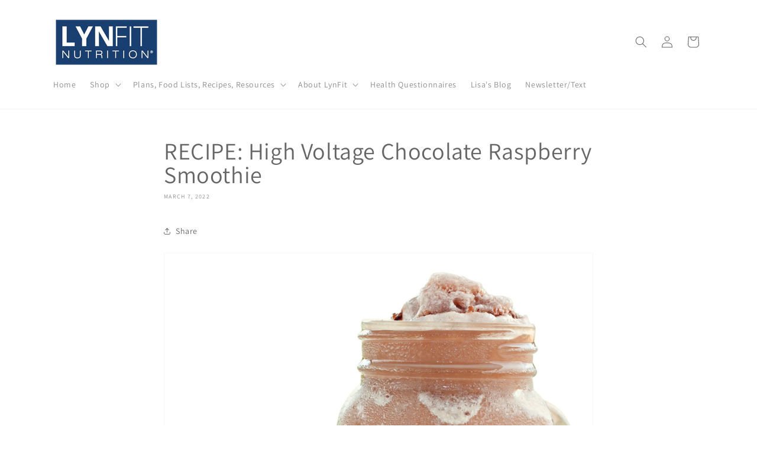

--- FILE ---
content_type: text/html; charset=utf-8
request_url: https://lynfit.com/blogs/news/recipe-high-voltage-chocolate-raspberry-smoothie
body_size: 30793
content:
<!doctype html>
<html class="js" lang="en">  
  <head>
    <meta charset="utf-8">
    <meta http-equiv="X-UA-Compatible" content="IE=edge">
    <meta name="viewport" content="width=device-width,initial-scale=1">
    <meta name="theme-color" content="">
    <link rel="canonical" href="https://lynfit.com/blogs/news/recipe-high-voltage-chocolate-raspberry-smoothie"><link rel="icon" type="image/png" href="//lynfit.com/cdn/shop/files/favicon.png?crop=center&height=32&v=1713968816&width=32"><link rel="preconnect" href="https://fonts.shopifycdn.com" crossorigin><title>
      RECIPE: High Voltage Chocolate Raspberry Smoothie
 &ndash; LynFit Nutrition</title>

    
      <meta name="description" content="Power up your energy, weight loss, and fat-burning with this High Voltage Chocolate Raspberry Smoothie featuring Clean Cocoa Egg White Protein + Energy Ignite!  Mix (1 scoop) of Energy Ignite Powder in (8 oz.) cold water, and (1 scoop) Clean Cocoa Egg White Powder. Blend and drink up! Instant sustainable energy!">
    

    

<meta property="og:site_name" content="LynFit Nutrition">
<meta property="og:url" content="https://lynfit.com/blogs/news/recipe-high-voltage-chocolate-raspberry-smoothie">
<meta property="og:title" content="RECIPE: High Voltage Chocolate Raspberry Smoothie">
<meta property="og:type" content="article">
<meta property="og:description" content="Power up your energy, weight loss, and fat-burning with this High Voltage Chocolate Raspberry Smoothie featuring Clean Cocoa Egg White Protein + Energy Ignite!  Mix (1 scoop) of Energy Ignite Powder in (8 oz.) cold water, and (1 scoop) Clean Cocoa Egg White Powder. Blend and drink up! Instant sustainable energy!"><meta property="og:image" content="http://lynfit.com/cdn/shop/files/LynFit_20-_20Logo_20Horz_20500px_70699183-107d-4612-b5c0-50ae03096e30.png?height=628&pad_color=ffffff&v=1695257049&width=1200">
  <meta property="og:image:secure_url" content="https://lynfit.com/cdn/shop/files/LynFit_20-_20Logo_20Horz_20500px_70699183-107d-4612-b5c0-50ae03096e30.png?height=628&pad_color=ffffff&v=1695257049&width=1200">
  <meta property="og:image:width" content="1200">
  <meta property="og:image:height" content="628"><meta name="twitter:site" content="@https://www.instagram.com/lynfitnutrition/"><meta name="twitter:card" content="summary_large_image">
<meta name="twitter:title" content="RECIPE: High Voltage Chocolate Raspberry Smoothie">
<meta name="twitter:description" content="Power up your energy, weight loss, and fat-burning with this High Voltage Chocolate Raspberry Smoothie featuring Clean Cocoa Egg White Protein + Energy Ignite!  Mix (1 scoop) of Energy Ignite Powder in (8 oz.) cold water, and (1 scoop) Clean Cocoa Egg White Powder. Blend and drink up! Instant sustainable energy!">


    <script src="//lynfit.com/cdn/shop/t/29/assets/constants.js?v=132983761750457495441747840324" defer="defer"></script>
    <script src="//lynfit.com/cdn/shop/t/29/assets/pubsub.js?v=25310214064522200911747840325" defer="defer"></script>
    <script src="//lynfit.com/cdn/shop/t/29/assets/global.js?v=184345515105158409801747840324" defer="defer"></script>
    <script src="//lynfit.com/cdn/shop/t/29/assets/details-disclosure.js?v=13653116266235556501747840324" defer="defer"></script>
    <script src="//lynfit.com/cdn/shop/t/29/assets/details-modal.js?v=25581673532751508451747840324" defer="defer"></script>
    <script src="//lynfit.com/cdn/shop/t/29/assets/search-form.js?v=133129549252120666541747840325" defer="defer"></script><script src="//lynfit.com/cdn/shop/t/29/assets/animations.js?v=88693664871331136111747840323" defer="defer"></script><script>window.performance && window.performance.mark && window.performance.mark('shopify.content_for_header.start');</script><meta id="shopify-digital-wallet" name="shopify-digital-wallet" content="/1576918/digital_wallets/dialog">
<meta name="shopify-checkout-api-token" content="5bbc9cc880f1362c4d415878a9e5ef81">
<link rel="alternate" type="application/atom+xml" title="Feed" href="/blogs/news.atom" />
<script async="async" src="/checkouts/internal/preloads.js?locale=en-US"></script>
<script id="shopify-features" type="application/json">{"accessToken":"5bbc9cc880f1362c4d415878a9e5ef81","betas":["rich-media-storefront-analytics"],"domain":"lynfit.com","predictiveSearch":true,"shopId":1576918,"locale":"en"}</script>
<script>var Shopify = Shopify || {};
Shopify.shop = "lynfit-2.myshopify.com";
Shopify.locale = "en";
Shopify.currency = {"active":"USD","rate":"1.0"};
Shopify.country = "US";
Shopify.theme = {"name":"Current Dawn Theme 5.21.25","id":143211266204,"schema_name":"Dawn","schema_version":"15.3.0","theme_store_id":887,"role":"main"};
Shopify.theme.handle = "null";
Shopify.theme.style = {"id":null,"handle":null};
Shopify.cdnHost = "lynfit.com/cdn";
Shopify.routes = Shopify.routes || {};
Shopify.routes.root = "/";</script>
<script type="module">!function(o){(o.Shopify=o.Shopify||{}).modules=!0}(window);</script>
<script>!function(o){function n(){var o=[];function n(){o.push(Array.prototype.slice.apply(arguments))}return n.q=o,n}var t=o.Shopify=o.Shopify||{};t.loadFeatures=n(),t.autoloadFeatures=n()}(window);</script>
<script id="shop-js-analytics" type="application/json">{"pageType":"article"}</script>
<script defer="defer" async type="module" src="//lynfit.com/cdn/shopifycloud/shop-js/modules/v2/client.init-shop-cart-sync_C5BV16lS.en.esm.js"></script>
<script defer="defer" async type="module" src="//lynfit.com/cdn/shopifycloud/shop-js/modules/v2/chunk.common_CygWptCX.esm.js"></script>
<script type="module">
  await import("//lynfit.com/cdn/shopifycloud/shop-js/modules/v2/client.init-shop-cart-sync_C5BV16lS.en.esm.js");
await import("//lynfit.com/cdn/shopifycloud/shop-js/modules/v2/chunk.common_CygWptCX.esm.js");

  window.Shopify.SignInWithShop?.initShopCartSync?.({"fedCMEnabled":true,"windoidEnabled":true});

</script>
<script>(function() {
  var isLoaded = false;
  function asyncLoad() {
    if (isLoaded) return;
    isLoaded = true;
    var urls = ["https:\/\/cdn-stamped-io.azureedge.net\/files\/shopify.min.js?shop=lynfit-2.myshopify.com","https:\/\/cdn1.stamped.io\/files\/widget.min.js?shop=lynfit-2.myshopify.com","https:\/\/formbuilder.hulkapps.com\/skeletopapp.js?shop=lynfit-2.myshopify.com"];
    for (var i = 0; i < urls.length; i++) {
      var s = document.createElement('script');
      s.type = 'text/javascript';
      s.async = true;
      s.src = urls[i];
      var x = document.getElementsByTagName('script')[0];
      x.parentNode.insertBefore(s, x);
    }
  };
  if(window.attachEvent) {
    window.attachEvent('onload', asyncLoad);
  } else {
    window.addEventListener('load', asyncLoad, false);
  }
})();</script>
<script id="__st">var __st={"a":1576918,"offset":-18000,"reqid":"9f5565b4-0d70-47ca-acea-18f378edd6e8-1768743606","pageurl":"lynfit.com\/blogs\/news\/recipe-high-voltage-chocolate-raspberry-smoothie","s":"articles-557816283292","u":"4e9dee8fd25e","p":"article","rtyp":"article","rid":557816283292};</script>
<script>window.ShopifyPaypalV4VisibilityTracking = true;</script>
<script id="captcha-bootstrap">!function(){'use strict';const t='contact',e='account',n='new_comment',o=[[t,t],['blogs',n],['comments',n],[t,'customer']],c=[[e,'customer_login'],[e,'guest_login'],[e,'recover_customer_password'],[e,'create_customer']],r=t=>t.map((([t,e])=>`form[action*='/${t}']:not([data-nocaptcha='true']) input[name='form_type'][value='${e}']`)).join(','),a=t=>()=>t?[...document.querySelectorAll(t)].map((t=>t.form)):[];function s(){const t=[...o],e=r(t);return a(e)}const i='password',u='form_key',d=['recaptcha-v3-token','g-recaptcha-response','h-captcha-response',i],f=()=>{try{return window.sessionStorage}catch{return}},m='__shopify_v',_=t=>t.elements[u];function p(t,e,n=!1){try{const o=window.sessionStorage,c=JSON.parse(o.getItem(e)),{data:r}=function(t){const{data:e,action:n}=t;return t[m]||n?{data:e,action:n}:{data:t,action:n}}(c);for(const[e,n]of Object.entries(r))t.elements[e]&&(t.elements[e].value=n);n&&o.removeItem(e)}catch(o){console.error('form repopulation failed',{error:o})}}const l='form_type',E='cptcha';function T(t){t.dataset[E]=!0}const w=window,h=w.document,L='Shopify',v='ce_forms',y='captcha';let A=!1;((t,e)=>{const n=(g='f06e6c50-85a8-45c8-87d0-21a2b65856fe',I='https://cdn.shopify.com/shopifycloud/storefront-forms-hcaptcha/ce_storefront_forms_captcha_hcaptcha.v1.5.2.iife.js',D={infoText:'Protected by hCaptcha',privacyText:'Privacy',termsText:'Terms'},(t,e,n)=>{const o=w[L][v],c=o.bindForm;if(c)return c(t,g,e,D).then(n);var r;o.q.push([[t,g,e,D],n]),r=I,A||(h.body.append(Object.assign(h.createElement('script'),{id:'captcha-provider',async:!0,src:r})),A=!0)});var g,I,D;w[L]=w[L]||{},w[L][v]=w[L][v]||{},w[L][v].q=[],w[L][y]=w[L][y]||{},w[L][y].protect=function(t,e){n(t,void 0,e),T(t)},Object.freeze(w[L][y]),function(t,e,n,w,h,L){const[v,y,A,g]=function(t,e,n){const i=e?o:[],u=t?c:[],d=[...i,...u],f=r(d),m=r(i),_=r(d.filter((([t,e])=>n.includes(e))));return[a(f),a(m),a(_),s()]}(w,h,L),I=t=>{const e=t.target;return e instanceof HTMLFormElement?e:e&&e.form},D=t=>v().includes(t);t.addEventListener('submit',(t=>{const e=I(t);if(!e)return;const n=D(e)&&!e.dataset.hcaptchaBound&&!e.dataset.recaptchaBound,o=_(e),c=g().includes(e)&&(!o||!o.value);(n||c)&&t.preventDefault(),c&&!n&&(function(t){try{if(!f())return;!function(t){const e=f();if(!e)return;const n=_(t);if(!n)return;const o=n.value;o&&e.removeItem(o)}(t);const e=Array.from(Array(32),(()=>Math.random().toString(36)[2])).join('');!function(t,e){_(t)||t.append(Object.assign(document.createElement('input'),{type:'hidden',name:u})),t.elements[u].value=e}(t,e),function(t,e){const n=f();if(!n)return;const o=[...t.querySelectorAll(`input[type='${i}']`)].map((({name:t})=>t)),c=[...d,...o],r={};for(const[a,s]of new FormData(t).entries())c.includes(a)||(r[a]=s);n.setItem(e,JSON.stringify({[m]:1,action:t.action,data:r}))}(t,e)}catch(e){console.error('failed to persist form',e)}}(e),e.submit())}));const S=(t,e)=>{t&&!t.dataset[E]&&(n(t,e.some((e=>e===t))),T(t))};for(const o of['focusin','change'])t.addEventListener(o,(t=>{const e=I(t);D(e)&&S(e,y())}));const B=e.get('form_key'),M=e.get(l),P=B&&M;t.addEventListener('DOMContentLoaded',(()=>{const t=y();if(P)for(const e of t)e.elements[l].value===M&&p(e,B);[...new Set([...A(),...v().filter((t=>'true'===t.dataset.shopifyCaptcha))])].forEach((e=>S(e,t)))}))}(h,new URLSearchParams(w.location.search),n,t,e,['guest_login'])})(!0,!0)}();</script>
<script integrity="sha256-4kQ18oKyAcykRKYeNunJcIwy7WH5gtpwJnB7kiuLZ1E=" data-source-attribution="shopify.loadfeatures" defer="defer" src="//lynfit.com/cdn/shopifycloud/storefront/assets/storefront/load_feature-a0a9edcb.js" crossorigin="anonymous"></script>
<script data-source-attribution="shopify.dynamic_checkout.dynamic.init">var Shopify=Shopify||{};Shopify.PaymentButton=Shopify.PaymentButton||{isStorefrontPortableWallets:!0,init:function(){window.Shopify.PaymentButton.init=function(){};var t=document.createElement("script");t.src="https://lynfit.com/cdn/shopifycloud/portable-wallets/latest/portable-wallets.en.js",t.type="module",document.head.appendChild(t)}};
</script>
<script data-source-attribution="shopify.dynamic_checkout.buyer_consent">
  function portableWalletsHideBuyerConsent(e){var t=document.getElementById("shopify-buyer-consent"),n=document.getElementById("shopify-subscription-policy-button");t&&n&&(t.classList.add("hidden"),t.setAttribute("aria-hidden","true"),n.removeEventListener("click",e))}function portableWalletsShowBuyerConsent(e){var t=document.getElementById("shopify-buyer-consent"),n=document.getElementById("shopify-subscription-policy-button");t&&n&&(t.classList.remove("hidden"),t.removeAttribute("aria-hidden"),n.addEventListener("click",e))}window.Shopify?.PaymentButton&&(window.Shopify.PaymentButton.hideBuyerConsent=portableWalletsHideBuyerConsent,window.Shopify.PaymentButton.showBuyerConsent=portableWalletsShowBuyerConsent);
</script>
<script data-source-attribution="shopify.dynamic_checkout.cart.bootstrap">document.addEventListener("DOMContentLoaded",(function(){function t(){return document.querySelector("shopify-accelerated-checkout-cart, shopify-accelerated-checkout")}if(t())Shopify.PaymentButton.init();else{new MutationObserver((function(e,n){t()&&(Shopify.PaymentButton.init(),n.disconnect())})).observe(document.body,{childList:!0,subtree:!0})}}));
</script>
<link id="shopify-accelerated-checkout-styles" rel="stylesheet" media="screen" href="https://lynfit.com/cdn/shopifycloud/portable-wallets/latest/accelerated-checkout-backwards-compat.css" crossorigin="anonymous">
<style id="shopify-accelerated-checkout-cart">
        #shopify-buyer-consent {
  margin-top: 1em;
  display: inline-block;
  width: 100%;
}

#shopify-buyer-consent.hidden {
  display: none;
}

#shopify-subscription-policy-button {
  background: none;
  border: none;
  padding: 0;
  text-decoration: underline;
  font-size: inherit;
  cursor: pointer;
}

#shopify-subscription-policy-button::before {
  box-shadow: none;
}

      </style>
<script id="sections-script" data-sections="header" defer="defer" src="//lynfit.com/cdn/shop/t/29/compiled_assets/scripts.js?v=6490"></script>
<script>window.performance && window.performance.mark && window.performance.mark('shopify.content_for_header.end');</script>


    <style data-shopify>
      @font-face {
  font-family: Assistant;
  font-weight: 400;
  font-style: normal;
  font-display: swap;
  src: url("//lynfit.com/cdn/fonts/assistant/assistant_n4.9120912a469cad1cc292572851508ca49d12e768.woff2") format("woff2"),
       url("//lynfit.com/cdn/fonts/assistant/assistant_n4.6e9875ce64e0fefcd3f4446b7ec9036b3ddd2985.woff") format("woff");
}

      @font-face {
  font-family: Assistant;
  font-weight: 700;
  font-style: normal;
  font-display: swap;
  src: url("//lynfit.com/cdn/fonts/assistant/assistant_n7.bf44452348ec8b8efa3aa3068825305886b1c83c.woff2") format("woff2"),
       url("//lynfit.com/cdn/fonts/assistant/assistant_n7.0c887fee83f6b3bda822f1150b912c72da0f7b64.woff") format("woff");
}

      
      
      @font-face {
  font-family: Assistant;
  font-weight: 400;
  font-style: normal;
  font-display: swap;
  src: url("//lynfit.com/cdn/fonts/assistant/assistant_n4.9120912a469cad1cc292572851508ca49d12e768.woff2") format("woff2"),
       url("//lynfit.com/cdn/fonts/assistant/assistant_n4.6e9875ce64e0fefcd3f4446b7ec9036b3ddd2985.woff") format("woff");
}


      
        :root,
        .color-background-1 {
          --color-background: 255,255,255;
        
          --gradient-background: #ffffff;
        

        

        --color-foreground: 102,102,102;
        --color-background-contrast: 191,191,191;
        --color-shadow: 102,102,102;
        --color-button: 255,97,0;
        --color-button-text: 255,255,255;
        --color-secondary-button: 255,255,255;
        --color-secondary-button-text: 102,102,102;
        --color-link: 102,102,102;
        --color-badge-foreground: 102,102,102;
        --color-badge-background: 255,255,255;
        --color-badge-border: 102,102,102;
        --payment-terms-background-color: rgb(255 255 255);
      }
      
        
        .color-background-2 {
          --color-background: 243,243,243;
        
          --gradient-background: #f3f3f3;
        

        

        --color-foreground: 102,102,102;
        --color-background-contrast: 179,179,179;
        --color-shadow: 18,18,18;
        --color-button: 18,18,18;
        --color-button-text: 243,243,243;
        --color-secondary-button: 243,243,243;
        --color-secondary-button-text: 18,18,18;
        --color-link: 18,18,18;
        --color-badge-foreground: 102,102,102;
        --color-badge-background: 243,243,243;
        --color-badge-border: 102,102,102;
        --payment-terms-background-color: rgb(243 243 243);
      }
      
        
        .color-inverse {
          --color-background: 252,0,0;
        
          --gradient-background: #fc0000;
        

        

        --color-foreground: 255,255,255;
        --color-background-contrast: 125,0,0;
        --color-shadow: 18,18,18;
        --color-button: 255,255,255;
        --color-button-text: 0,0,0;
        --color-secondary-button: 252,0,0;
        --color-secondary-button-text: 255,255,255;
        --color-link: 255,255,255;
        --color-badge-foreground: 255,255,255;
        --color-badge-background: 252,0,0;
        --color-badge-border: 255,255,255;
        --payment-terms-background-color: rgb(252 0 0);
      }
      
        
        .color-accent-1 {
          --color-background: 18,18,18;
        
          --gradient-background: #121212;
        

        

        --color-foreground: 255,255,255;
        --color-background-contrast: 146,146,146;
        --color-shadow: 18,18,18;
        --color-button: 255,255,255;
        --color-button-text: 18,18,18;
        --color-secondary-button: 18,18,18;
        --color-secondary-button-text: 255,255,255;
        --color-link: 255,255,255;
        --color-badge-foreground: 255,255,255;
        --color-badge-background: 18,18,18;
        --color-badge-border: 255,255,255;
        --payment-terms-background-color: rgb(18 18 18);
      }
      
        
        .color-accent-2 {
          --color-background: 51,79,180;
        
          --gradient-background: #334fb4;
        

        

        --color-foreground: 255,255,255;
        --color-background-contrast: 23,35,81;
        --color-shadow: 18,18,18;
        --color-button: 255,255,255;
        --color-button-text: 51,79,180;
        --color-secondary-button: 51,79,180;
        --color-secondary-button-text: 255,255,255;
        --color-link: 255,255,255;
        --color-badge-foreground: 255,255,255;
        --color-badge-background: 51,79,180;
        --color-badge-border: 255,255,255;
        --payment-terms-background-color: rgb(51 79 180);
      }
      
        
        .color-scheme-04deb994-f795-4cab-b5a2-924a884fdd99 {
          --color-background: 0,61,113;
        
          --gradient-background: #003d71;
        

        

        --color-foreground: 255,255,255;
        --color-background-contrast: 0,75,139;
        --color-shadow: 0,61,113;
        --color-button: 255,255,255;
        --color-button-text: 102,102,102;
        --color-secondary-button: 0,61,113;
        --color-secondary-button-text: 0,61,113;
        --color-link: 0,61,113;
        --color-badge-foreground: 255,255,255;
        --color-badge-background: 0,61,113;
        --color-badge-border: 255,255,255;
        --payment-terms-background-color: rgb(0 61 113);
      }
      
        
        .color-scheme-fabb572b-1929-45ba-9f71-b168e621bd25 {
          --color-background: 255,255,255;
        
          --gradient-background: #ffffff;
        

        

        --color-foreground: 102,102,102;
        --color-background-contrast: 191,191,191;
        --color-shadow: 102,102,102;
        --color-button: 255,97,0;
        --color-button-text: 255,255,255;
        --color-secondary-button: 255,255,255;
        --color-secondary-button-text: 102,102,102;
        --color-link: 102,102,102;
        --color-badge-foreground: 102,102,102;
        --color-badge-background: 255,255,255;
        --color-badge-border: 102,102,102;
        --payment-terms-background-color: rgb(255 255 255);
      }
      

      body, .color-background-1, .color-background-2, .color-inverse, .color-accent-1, .color-accent-2, .color-scheme-04deb994-f795-4cab-b5a2-924a884fdd99, .color-scheme-fabb572b-1929-45ba-9f71-b168e621bd25 {
        color: rgba(var(--color-foreground), 0.75);
        background-color: rgb(var(--color-background));
      }

      :root {
        --font-body-family: Assistant, sans-serif;
        --font-body-style: normal;
        --font-body-weight: 400;
        --font-body-weight-bold: 700;

        --font-heading-family: Assistant, sans-serif;
        --font-heading-style: normal;
        --font-heading-weight: 400;

        --font-body-scale: 1.0;
        --font-heading-scale: 1.0;

        --media-padding: px;
        --media-border-opacity: 0.05;
        --media-border-width: 1px;
        --media-radius: 0px;
        --media-shadow-opacity: 0.0;
        --media-shadow-horizontal-offset: 0px;
        --media-shadow-vertical-offset: 4px;
        --media-shadow-blur-radius: 5px;
        --media-shadow-visible: 0;

        --page-width: 120rem;
        --page-width-margin: 0rem;

        --product-card-image-padding: 0.0rem;
        --product-card-corner-radius: 0.0rem;
        --product-card-text-alignment: left;
        --product-card-border-width: 0.0rem;
        --product-card-border-opacity: 0.1;
        --product-card-shadow-opacity: 0.0;
        --product-card-shadow-visible: 0;
        --product-card-shadow-horizontal-offset: 0.0rem;
        --product-card-shadow-vertical-offset: 0.4rem;
        --product-card-shadow-blur-radius: 0.5rem;

        --collection-card-image-padding: 0.0rem;
        --collection-card-corner-radius: 0.0rem;
        --collection-card-text-alignment: left;
        --collection-card-border-width: 0.0rem;
        --collection-card-border-opacity: 0.1;
        --collection-card-shadow-opacity: 0.0;
        --collection-card-shadow-visible: 0;
        --collection-card-shadow-horizontal-offset: 0.0rem;
        --collection-card-shadow-vertical-offset: 0.4rem;
        --collection-card-shadow-blur-radius: 0.5rem;

        --blog-card-image-padding: 0.0rem;
        --blog-card-corner-radius: 0.0rem;
        --blog-card-text-alignment: left;
        --blog-card-border-width: 0.0rem;
        --blog-card-border-opacity: 0.1;
        --blog-card-shadow-opacity: 0.0;
        --blog-card-shadow-visible: 0;
        --blog-card-shadow-horizontal-offset: 0.0rem;
        --blog-card-shadow-vertical-offset: 0.4rem;
        --blog-card-shadow-blur-radius: 0.5rem;

        --badge-corner-radius: 4.0rem;

        --popup-border-width: 1px;
        --popup-border-opacity: 0.1;
        --popup-corner-radius: 0px;
        --popup-shadow-opacity: 0.05;
        --popup-shadow-horizontal-offset: 0px;
        --popup-shadow-vertical-offset: 4px;
        --popup-shadow-blur-radius: 5px;

        --drawer-border-width: 1px;
        --drawer-border-opacity: 0.1;
        --drawer-shadow-opacity: 0.0;
        --drawer-shadow-horizontal-offset: 0px;
        --drawer-shadow-vertical-offset: 4px;
        --drawer-shadow-blur-radius: 5px;

        --spacing-sections-desktop: 0px;
        --spacing-sections-mobile: 0px;

        --grid-desktop-vertical-spacing: 8px;
        --grid-desktop-horizontal-spacing: 8px;
        --grid-mobile-vertical-spacing: 4px;
        --grid-mobile-horizontal-spacing: 4px;

        --text-boxes-border-opacity: 0.1;
        --text-boxes-border-width: 0px;
        --text-boxes-radius: 10px;
        --text-boxes-shadow-opacity: 0.0;
        --text-boxes-shadow-visible: 0;
        --text-boxes-shadow-horizontal-offset: 0px;
        --text-boxes-shadow-vertical-offset: 4px;
        --text-boxes-shadow-blur-radius: 5px;

        --buttons-radius: 0px;
        --buttons-radius-outset: 0px;
        --buttons-border-width: 1px;
        --buttons-border-opacity: 1.0;
        --buttons-shadow-opacity: 0.0;
        --buttons-shadow-visible: 0;
        --buttons-shadow-horizontal-offset: 0px;
        --buttons-shadow-vertical-offset: 4px;
        --buttons-shadow-blur-radius: 5px;
        --buttons-border-offset: 0px;

        --inputs-radius: 0px;
        --inputs-border-width: 1px;
        --inputs-border-opacity: 0.55;
        --inputs-shadow-opacity: 0.0;
        --inputs-shadow-horizontal-offset: 0px;
        --inputs-margin-offset: 0px;
        --inputs-shadow-vertical-offset: 4px;
        --inputs-shadow-blur-radius: 5px;
        --inputs-radius-outset: 0px;

        --variant-pills-radius: 40px;
        --variant-pills-border-width: 1px;
        --variant-pills-border-opacity: 0.55;
        --variant-pills-shadow-opacity: 0.0;
        --variant-pills-shadow-horizontal-offset: 0px;
        --variant-pills-shadow-vertical-offset: 4px;
        --variant-pills-shadow-blur-radius: 5px;
      }

      *,
      *::before,
      *::after {
        box-sizing: inherit;
      }

      html {
        box-sizing: border-box;
        font-size: calc(var(--font-body-scale) * 62.5%);
        height: 100%;
      }

      body {
        display: grid;
        grid-template-rows: auto auto 1fr auto;
        grid-template-columns: 100%;
        min-height: 100%;
        margin: 0;
        font-size: 1.5rem;
        letter-spacing: 0.06rem;
        line-height: calc(1 + 0.8 / var(--font-body-scale));
        font-family: var(--font-body-family);
        font-style: var(--font-body-style);
        font-weight: var(--font-body-weight);
      }

      @media screen and (min-width: 750px) {
        body {
          font-size: 1.6rem;
        }
      }
    </style>

    <link href="//lynfit.com/cdn/shop/t/29/assets/base.css?v=158101727461712105021761578342" rel="stylesheet" type="text/css" media="all" />
    <link rel="stylesheet" href="//lynfit.com/cdn/shop/t/29/assets/component-cart-items.css?v=123238115697927560811747840323" media="print" onload="this.media='all'">
      <link rel="preload" as="font" href="//lynfit.com/cdn/fonts/assistant/assistant_n4.9120912a469cad1cc292572851508ca49d12e768.woff2" type="font/woff2" crossorigin>
      

      <link rel="preload" as="font" href="//lynfit.com/cdn/fonts/assistant/assistant_n4.9120912a469cad1cc292572851508ca49d12e768.woff2" type="font/woff2" crossorigin>
      
<link href="//lynfit.com/cdn/shop/t/29/assets/component-localization-form.css?v=170315343355214948141747840323" rel="stylesheet" type="text/css" media="all" />
      <script src="//lynfit.com/cdn/shop/t/29/assets/localization-form.js?v=144176611646395275351747840325" defer="defer"></script><link
        rel="stylesheet"
        href="//lynfit.com/cdn/shop/t/29/assets/component-predictive-search.css?v=118923337488134913561747840323"
        media="print"
        onload="this.media='all'"
      ><script>
      if (Shopify.designMode) {
        document.documentElement.classList.add('shopify-design-mode');
      }
    </script>
  <!-- BEGIN app block: shopify://apps/hulk-form-builder/blocks/app-embed/b6b8dd14-356b-4725-a4ed-77232212b3c3 --><!-- BEGIN app snippet: hulkapps-formbuilder-theme-ext --><script type="text/javascript">
  
  if (typeof window.formbuilder_customer != "object") {
        window.formbuilder_customer = {}
  }

  window.hulkFormBuilder = {
    form_data: {"form_1_B7b6mRri5nlfSL4A3xjQ":{"uuid":"1_B7b6mRri5nlfSL4A3xjQ","form_name":"Clean Collagen Survey","form_data":{"div_back_gradient_1":"#fff","div_back_gradient_2":"#fff","back_color":"#fff","form_title":"\u003cp\u003e\u003cimg alt=\"\" src=\"https:\/\/cdn.shopify.com\/s\/files\/1\/0157\/6918\/files\/LynFit_20-_20Logo_20Horz_20500px_f6a4463c-b7a7-4fdf-ba1c-b4cd49c72531.png?v=1735058196\" style=\"width: 150px; height: 75px;\" \/\u003e\u003c\/p\u003e\n\n\u003cp\u003eClean Collagen Survey\u003c\/p\u003e\n","form_submit":"Submit","after_submit":"hideAndmessage","after_submit_msg":"\u003cp\u003eThank you for completing the Clean Collagen survey. Your feedback is important to us, and we welcome it at any time.\u003cbr \/\u003e\n\u003cbr \/\u003e\n\u003cstrong\u003eAs our way of saying thank you, please accept the $25.00 discount code below, which can be used on a future LynFit Clean Collagen purchase. This is a one-time use code that expires on October 31, 2025. Limited to one use per order and cannot be combined with other discount codes or promotions.\u003c\/strong\u003e\u003c\/p\u003e\n\n\u003cp\u003e\u003cstrong\u003eDiscount code: COLLAGENSURVEY\u003c\/strong\u003e\u003c\/p\u003e\n","captcha_enable":"yes","label_style":"blockLabels","input_border_radius":"2","back_type":"transparent","input_back_color":"#fff","input_back_color_hover":"#fff","back_shadow":"none","label_font_clr":"#333333","input_font_clr":"#333333","button_align":"fullBtn","button_clr":"#fff","button_back_clr":"#333333","button_border_radius":"2","form_width":"600px","form_border_size":"2","form_border_clr":"#c7c7c7","form_border_radius":"1","label_font_size":"14","input_font_size":"12","button_font_size":"16","form_padding":"35","input_border_color":"#ccc","input_border_color_hover":"#ccc","btn_border_clr":"#333333","btn_border_size":"1","form_name":"Clean Collagen Survey","":"support@lynfit.com","form_access_message":"\u003cp\u003ePlease login to access the form\u003cbr\u003eDo not have an account? Create account\u003c\/p\u003e","captcha_honeypot":"no","formElements":[{"Conditions":{},"type":"text","position":0,"label":"How often do you use Clean Collagen?","required":"yes","page_number":1},{"Conditions":{},"type":"select","position":1,"label":"How satisfied are you with its overall performance?","values":"Very satisfied\nSomewhat satisfied\nSomewhat dissatisfied\nVery dissatisfied","elementCost":{},"other_value":"no","required":"yes","page_number":1},{"Conditions":{},"type":"text","position":2,"label":"Which of its benefits are the most important to you?","required":"yes","page_number":1},{"Conditions":{},"type":"text","position":3,"label":"What improvements would you suggest for this product?","required":"yes","page_number":1},{"Conditions":{},"type":"text","position":4,"label":"What other collagen brands or beauty products do you consider as alternatives?","required":"yes","page_number":1},{"Conditions":{},"type":"text","position":5,"label":"How would you compare Clean Collagen to those competitors?","required":"yes","page_number":1},{"Conditions":{},"type":"text","position":6,"label":"What factors do you consider when choosing one brand over another?","required":"yes","page_number":1},{"Conditions":{},"type":"text","position":7,"label":"How much are you willing to pay for this type of product?","required":"yes","page_number":1},{"Conditions":{},"type":"select","position":8,"label":"Do you believe Clean Collagen′s price is fair for its value?","required":"yes","values":"Yes\nNo","elementCost":{},"page_number":1},{"Conditions":{},"type":"text","position":9,"label":"At what price point would you consider the product too expensive?","required":"yes","page_number":1},{"Conditions":{},"type":"textarea","position":10,"label":"Other Comments","page_number":1}]},"is_spam_form":false,"shop_uuid":"iIe-xqYB1WrIU8lTIsDQrQ","shop_timezone":"America\/New_York","shop_id":34550,"shop_is_after_submit_enabled":true,"shop_shopify_plan":"professional","shop_shopify_domain":"lynfit-2.myshopify.com","shop_remove_watermark":false,"shop_created_at":"2020-05-27T08:53:32.677-05:00"},"form_7RJw-sbMHt1s49FdIxuLTQ":{"uuid":"7RJw-sbMHt1s49FdIxuLTQ","form_name":"Quick Keto Metabolic Reset Lose 1 Pound a Day System Survey","form_data":{"div_back_gradient_1":"#fff","div_back_gradient_2":"#fff","back_color":"#fff","form_title":"\u003cp\u003e\u003cimg alt=\"\" src=\"https:\/\/cdn.shopify.com\/s\/files\/1\/0157\/6918\/files\/LynFit_20-_20Logo_20Horz_20500px_f6a4463c-b7a7-4fdf-ba1c-b4cd49c72531.png?v=1735058196\" style=\"width: 150px; height: 75px;\" \/\u003e\u003c\/p\u003e\n\n\u003cp\u003eQuick Keto Metabolic Reset Lose 1 Pound a Day System Survey\u003c\/p\u003e\n","form_submit":"Submit","after_submit":"hideAndmessage","after_submit_msg":"\u003cp\u003eThank you for completing the Quick Keto Metabolic Reset survey. Your feedback is important to us, and we welcome it at any time.\u003cbr \/\u003e\n\u003cbr \/\u003e\n\u003cstrong\u003eAs our way of saying thank you, please accept the $25.00 discount code below, which can be used on a future LynFit Quick Keto Metabolic Reset System purchase. This is a one-time use code that expires on November 5, 2025. Limited to one use per order and cannot be combined with other discount codes or promotions.\u003c\/strong\u003e\u003c\/p\u003e\n\n\u003cp\u003e\u003cstrong\u003eDiscount code: QKMRSSURVEY\u003c\/strong\u003e\u003c\/p\u003e\n","captcha_enable":"yes","label_style":"blockLabels","input_border_radius":"2","back_type":"transparent","input_back_color":"#fff","input_back_color_hover":"#fff","back_shadow":"none","label_font_clr":"#333333","input_font_clr":"#333333","button_align":"fullBtn","button_clr":"#fff","button_back_clr":"#333333","button_border_radius":"2","form_width":"600px","form_border_size":"2","form_border_clr":"#c7c7c7","form_border_radius":"1","label_font_size":"14","input_font_size":"12","button_font_size":"16","form_padding":"35","input_border_color":"#ccc","input_border_color_hover":"#ccc","btn_border_clr":"#333333","btn_border_size":"1","form_name":"Quick Keto Metabolic Reset Lose 1 Pound a Day System Survey","":"support@lynfit.com","form_access_message":"\u003cp\u003ePlease login to access the form\u003cbr\u003eDo not have an account? Create account\u003c\/p\u003e","captcha_honeypot":"no","formElements":[{"Conditions":{},"type":"select","position":0,"label":"How often do you use the Quick Keto Metabolic Reset Lose 1 Pound a Day System?","required":"yes","values":"Daily\nSometimes\nInfrequently\nNever","elementCost":{},"page_number":1},{"type":"text","position":1,"label":"If never, why do you not use the System?","required":"yes","page_number":1,"Conditions":{"SelectedElemenet":"How often do you use the Quick Keto Metabolic Reset Lose 1 Pound a Day System?","SelectedElemenetCount":0,"SelectedValues":["Never"],"SelectedValue":"Never"}},{"Conditions":{},"type":"select","position":2,"label":"How satisfied are you with its performance?","required":"yes","values":"Very satisfied\nSomewhat satisfied\nSomewhat dissatisfied\nVery dissatisfied","elementCost":{},"page_number":1},{"Conditions":{"SelectedElemenet":"How satisfied are you with its performance?","SelectedElemenetCount":2,"SelectedValues":["Very dissatisfied"],"SelectedValue":"Very dissatisfied"},"type":"text","position":3,"label":"If very dissatisfied, why are you not satisfied?","required":"yes","page_number":1},{"Conditions":{},"type":"text","position":4,"label":"How much weight did you lose\/have you lost on the System?","required":"yes","page_number":1},{"Conditions":{},"type":"text","position":5,"label":"Which of the System′s benefits are\/were most important to you?","required":"yes","page_number":1},{"Conditions":{},"type":"text","position":6,"label":"What improvements would you make to the System?","required":"yes","page_number":1},{"Conditions":{},"type":"text","position":7,"label":"How would you compare the Quick Keto Metabolic Reset Lose 1 Pound a Day System to other systems you have tried or considered?","required":"yes","page_number":1},{"Conditions":{},"type":"text","position":8,"label":"What factors did you consider when purchasing the Quick Keto Metabolic Reset Lose 1 Pound a Day System?","required":"yes","page_number":1},{"Conditions":{},"type":"text","position":9,"label":"On a scale of 1-10, how well do you feel the System controlled your hunger?","required":"yes","page_number":1},{"Conditions":{},"type":"select","position":10,"label":"Where was most your weight loss on the System?","required":"yes","values":"Stomach\/Trunk\nHips\nThighs\nArms\nAll of the above","elementCost":{},"page_number":1},{"Conditions":{},"type":"select","position":11,"label":"Did recent blood work show reduced levels in blood sugar, A1C, cholesterol, triglycerides, liver enzymes, inflammatory markers, etc.?","required":"yes","values":"Yes\nNo","elementCost":{},"page_number":1},{"Conditions":{},"type":"select","position":12,"label":"Did you find the Quick Keto Metabolic Reset Lose 1 Pound a Day System easy to follow?","required":"yes","values":"Yes\nNo","elementCost":{},"page_number":1},{"Conditions":{"SelectedElemenet":"Did you find the Quick Keto Metabolic Reset Lose 1 Pound a Day System easy to follow?","SelectedElemenetCount":12,"SelectedValues":["No"],"SelectedValue":"No"},"type":"text","position":13,"label":"If ″no″, what was the hardest aspect to follow?","required":"yes","page_number":1},{"Conditions":{},"type":"text","position":14,"label":"Additional comments?","page_number":1}]},"is_spam_form":false,"shop_uuid":"iIe-xqYB1WrIU8lTIsDQrQ","shop_timezone":"America\/New_York","shop_id":34550,"shop_is_after_submit_enabled":true,"shop_shopify_plan":"professional","shop_shopify_domain":"lynfit-2.myshopify.com","shop_remove_watermark":false,"shop_created_at":"2020-05-27T08:53:32.677-05:00"},"form_819kZFqJ9T5fb5PH1tgoeg":{"uuid":"819kZFqJ9T5fb5PH1tgoeg","form_name":"Essential Amino Acids Survey","form_data":{"div_back_gradient_1":"#fff","div_back_gradient_2":"#fff","back_color":"#fff","form_title":"\u003cp\u003e\u003cimg alt=\"\" src=\"https:\/\/cdn.shopify.com\/s\/files\/1\/0157\/6918\/files\/LynFit_20-_20Logo_20Horz_20500px_f6a4463c-b7a7-4fdf-ba1c-b4cd49c72531.png?v=1735058196\" style=\"width: 150px; height: 75px;\" \/\u003e\u003c\/p\u003e\n\n\u003cp\u003eEssential Amino Acids Survey\u003c\/p\u003e\n","form_submit":"Submit","after_submit":"hideAndmessage","after_submit_msg":"\u003cp\u003eThank you for completing the Essential Amino Acids survey. Your feedback is important to us, and we welcome it at any time.\u003cbr \/\u003e\n\u003cbr \/\u003e\n\u003cstrong\u003eAs our way of saying thank you, please accept the $10.00 discount code below, which can be used on a future LynFit Essential Amino Acids (\u003cspan style=\"color:#27ae60;\"\u003enow available with Stevia\u003c\/span\u003e)\u0026nbsp;purchase. This is a one-time use code that expires on October 28, 2025. Limited to one use per order and cannot be combined with other discount codes or promotions.\u003c\/strong\u003e\u003c\/p\u003e\n\n\u003cp\u003e\u003cstrong\u003eDiscount code: AMINOACIDSSURVEY\u003c\/strong\u003e\u003c\/p\u003e\n","captcha_enable":"yes","label_style":"blockLabels","input_border_radius":"2","back_type":"transparent","input_back_color":"#fff","input_back_color_hover":"#fff","back_shadow":"none","label_font_clr":"#333333","input_font_clr":"#333333","button_align":"fullBtn","button_clr":"#fff","button_back_clr":"#333333","button_border_radius":"2","form_width":"600px","form_border_size":"2","form_border_clr":"#c7c7c7","form_border_radius":"1","label_font_size":"14","input_font_size":"12","button_font_size":"16","form_padding":"35","input_border_color":"#ccc","input_border_color_hover":"#ccc","btn_border_clr":"#333333","btn_border_size":"1","form_name":"Essential Amino Acids Survey","":"support@lynfit.com","form_access_message":"\u003cp\u003ePlease login to access the form\u003cbr\u003eDo not have an account? Create account\u003c\/p\u003e","captcha_honeypot":"no","formElements":[{"Conditions":{},"type":"select","position":0,"label":"How often do you use Essential Amino Acids","required":"yes","values":"Once daily\nTwice daily\nNo set schedule, but use it consistently\nOther","elementCost":{},"page_number":1},{"Conditions":{"SelectedElemenet":"How often do you use Essential Amino Acids","SelectedElemenetCount":5},"type":"text","position":1,"label":"If other, how often do you use it?","required":"yes","page_number":1},{"Conditions":{},"type":"select","position":2,"label":"How satisfied are you with its overall performance?","required":"yes","values":"Very satisfied\nSomewhat satisfied\nSomewhat dissatisfied\nVery dissatisfied","elementCost":{},"page_number":1},{"Conditions":{"SelectedElemenet":"How satisfied are you with its overall performance?","SelectedElemenetCount":7},"type":"text","position":3,"label":"Why are you dissatisfied with Essential Amino Acids?","required":"yes","page_number":1},{"Conditions":{},"type":"text","position":4,"label":"Which of its benefits are the most important to you?","required":"yes","page_number":1},{"Conditions":{},"type":"text","position":5,"label":"What improvements would you suggest for this product?","required":"yes","page_number":1},{"Conditions":{},"type":"text","position":6,"label":"What are other brands do you consider as an alternative to Essential Amino Acids?","required":"yes","page_number":1},{"Conditions":{},"type":"text","position":7,"label":"How would you compare Essential Amino Acids to those competitors?","required":"yes","page_number":1},{"Conditions":{},"type":"text","position":8,"label":"What factors do you consider when choosing one brand over another?","required":"yes","page_number":1},{"Conditions":{},"type":"text","position":9,"label":"How much are you willing to pay for this type of product?","required":"yes","page_number":1},{"Conditions":{},"type":"select","position":10,"label":"Do you feel the current price of Essential Amino Acids is fair for its value?","required":"yes","values":"Yes\nNo","elementCost":{},"page_number":1},{"Conditions":{},"type":"text","position":11,"label":"At what price point would you consider the product too expensive?","required":"yes","page_number":1}]},"is_spam_form":false,"shop_uuid":"iIe-xqYB1WrIU8lTIsDQrQ","shop_timezone":"America\/New_York","shop_id":34550,"shop_is_after_submit_enabled":true,"shop_shopify_plan":"professional","shop_shopify_domain":"lynfit-2.myshopify.com","shop_remove_watermark":false,"shop_created_at":"2020-05-27T08:53:32.677-05:00"},"form_cYqkmuAEfSIueN0pk5wJqQ":{"uuid":"cYqkmuAEfSIueN0pk5wJqQ","form_name":"Metabolic Weight Loss Questionnaire","form_data":{"div_back_gradient_1":"#fff","div_back_gradient_2":"#fff","back_color":"#fff","form_title":"\u003cp\u003e\u003cimg alt=\"\" src=\"https:\/\/cdn.shopify.com\/s\/files\/1\/0157\/6918\/files\/LynFit_20-_20Logo_20Horz_20500px_f6a4463c-b7a7-4fdf-ba1c-b4cd49c72531.png?v=1735058196\" style=\"width: 150px; height: 75px;\" \/\u003e\u003c\/p\u003e\n\n\u003ch3\u003e\u0026nbsp;\u003c\/h3\u003e\n\n\u003ch3\u003e\u003cspan style=\"color:#666666;\"\u003eMetabolic Weight Loss Questionnaire\u003c\/span\u003e\u003c\/h3\u003e\n","form_submit":"Get Your Product Recommendations","after_submit":"redirect","after_submit_msg":"\u003cp\u003eThank you!\u0026nbsp;\u003c\/p\u003e\n","captcha_enable":"yes","label_style":"inlineLabels","input_border_radius":"2","back_type":"transparent","input_back_color":"#fff","input_back_color_hover":"#fff","back_shadow":"none","label_font_clr":"#333333","input_font_clr":"#333333","button_align":"fullBtn","button_clr":"#fff","button_back_clr":"#666666","button_border_radius":"2","form_width":"600px","form_border_size":"2","form_border_clr":"#c7c7c7","form_border_radius":"1","label_font_size":"14","input_font_size":"12","button_font_size":"16","form_padding":"35","input_border_color":"#ccc","input_border_color_hover":"#ccc","btn_border_clr":"#666666","btn_border_size":"1","form_name":"Metabolic Weight Loss Questionnaire","":"support@lynfit.com","form_emails":"support@lynfit.com","form_access_message":"\u003cp\u003ePlease login to access the form\u003cbr\u003eDo not have an account? Create account\u003c\/p\u003e","after_submit_url":"https:\/\/lynfit.com\/collections\/recommended-products","label_fonts_type":"System Fonts","label_system_font_family":"Arial","input_fonts_type":"System Fonts","input_system_font_family":"Arial","notification_email_send":true,"pass_referrer_url_on_email":false,"formElements":[{"type":"text","position":0,"label":"First Name","customClass":"","halfwidth":"yes","Conditions":{},"page_number":1,"required":"yes"},{"type":"text","position":1,"label":"Last Name","halfwidth":"yes","Conditions":{},"page_number":1,"required":"yes"},{"type":"email","position":2,"label":"Email","required":"yes","email_confirm":"yes","Conditions":{},"page_number":1},{"Conditions":{},"type":"select","position":3,"label":"What is Your Age Range?","required":"yes","values":"Under 25\n25-44\n45-64\n65+","elementCost":{},"page_number":1,"halfwidth":"yes"},{"Conditions":{},"type":"select","position":4,"label":"Gender","required":"yes","values":"Female\nMale","elementCost":{},"page_number":1,"halfwidth":"yes"},{"Conditions":{},"type":"text","position":5,"label":"Height","halfwidth":"yes","required":"yes","page_number":1},{"Conditions":{},"type":"text","position":6,"label":"Current Weight","halfwidth":"yes","required":"yes","page_number":1},{"Conditions":{},"type":"multipleCheckbox","position":7,"label":"What is Your Main Goal (Choose all that apply)?","required":"yes","values":"Weight loss \u0026 fat-burning\nCardiovascular health\nDigestion \u0026 gut health\nBlood sugar\nHormones, cortisol, GLP-1\nEnergy","elementCost":{},"page_number":1},{"Conditions":{},"type":"select","position":8,"label":"Select the Physical Condition that Best Describes Your Overall Health","required":"yes","values":"Underweight\nIdeal\nOverweight","elementCost":{},"page_number":1},{"Conditions":{},"type":"select","position":9,"label":"How Would You Best Describe Your Relationship with Health \u0026 Wellness","required":"yes","values":"My health \u0026 wellness are my top priority\nI consider myself generally healthy \u0026 practice well-care\nIm new to health \u0026 wellness but want to learn more","elementCost":{},"page_number":1},{"Conditions":{},"type":"select","position":10,"label":"What Percentage of Your Weight is Around Your Midsection?","required":"yes","values":"10%\n25%\n50%\n75%","elementCost":{},"page_number":1},{"Conditions":{},"type":"select","position":11,"label":"On an Average Day, How Active are You?","required":"yes","values":"Less active (sitting most of the day \u0026 naps required)\nSemi-active (take a few walks weekly)\nActive (take daily walks \u0026 lift weights)\nHighly active (daily power walks\/runs or HIIT training, sports, weight lifting three or more times weekly)","elementCost":{},"page_number":1},{"Conditions":{},"type":"select","position":12,"label":"What Type of Recommendation are Your Looking for Today?","required":"yes","values":"An overall wellness lineup that offers holistic support, day \u0026 night\nSpecific products to address targeted wellness goals","elementCost":{},"other_value":"no","page_number":1},{"Conditions":{},"type":"textarea","position":13,"label":"Is There Anything About Your Health You Think We Should Know About?","page_number":1},{"Conditions":{},"type":"checkbox","position":14,"label":"I agree to receive LynFit Nutrition marketing materials","checked":"yes","page_number":1}]},"is_spam_form":false,"shop_uuid":"iIe-xqYB1WrIU8lTIsDQrQ","shop_timezone":"America\/New_York","shop_id":34550,"shop_is_after_submit_enabled":true,"shop_shopify_plan":"professional","shop_shopify_domain":"lynfit-2.myshopify.com","shop_remove_watermark":false,"shop_created_at":"2020-05-27T08:53:32.677-05:00"},"form_MWMndIZ-tKr_zDtLk1d5LA":{"uuid":"MWMndIZ-tKr_zDtLk1d5LA","form_name":"Hydration Support Quiz","form_data":{"div_back_gradient_1":"#fff","div_back_gradient_2":"#fff","back_color":"#fff","form_title":"\u003cp\u003e\u003cimg alt=\"\" src=\"https:\/\/cdn.shopify.com\/s\/files\/1\/0157\/6918\/files\/LynFit_20-_20Logo_20Horz_20500px_f6a4463c-b7a7-4fdf-ba1c-b4cd49c72531.png?v=1735058196\" style=\"width: 150px; height: 75px;\" \/\u003e\u003c\/p\u003e\n\n\u003ch3\u003eHydration Support Quiz\u0026nbsp;\u003c\/h3\u003e\n","form_submit":"Submit","after_submit":"redirect","after_submit_msg":"\u003cp\u003eThank you! Based upon your input, \u003cstrong\u003eLynFit Essential Amino Acids\u003c\/strong\u003e is right for you.\u003c\/p\u003e\n","captcha_enable":"yes","label_style":"blockLabels","input_border_radius":"2","back_type":"transparent","input_back_color":"#fff","input_back_color_hover":"#fff","back_shadow":"none","label_font_clr":"#333333","input_font_clr":"#333333","button_align":"fullBtn","button_clr":"#fff","button_back_clr":"#666666","button_border_radius":"2","form_width":"600px","form_border_size":"2","form_border_clr":"#c7c7c7","form_border_radius":"1","label_font_size":"14","input_font_size":"12","button_font_size":"16","form_padding":"35","input_border_color":"#ccc","input_border_color_hover":"#ccc","btn_border_clr":"#666666","btn_border_size":"1","form_name":"Hydration Support Quiz","":"support@lynfit.com","form_emails":"support@lynfit.com","form_access_message":"\u003cp\u003ePlease login to access the form\u003cbr\u003eDo not have an account? Create account\u003c\/p\u003e","notification_email_send":true,"form_banner_alignment":"left","captcha_honeypot":"no","after_submit_url":"https:\/\/lynfit.com\/pages\/hydration-support-response","formElements":[{"type":"text","position":0,"label":"First Name","customClass":"","halfwidth":"yes","Conditions":{},"page_number":1,"required":"yes"},{"type":"text","position":1,"label":"Last Name","halfwidth":"yes","Conditions":{},"page_number":1,"required":"yes"},{"type":"email","position":2,"label":"Email","required":"yes","email_confirm":"yes","Conditions":{},"page_number":1},{"Conditions":{},"type":"multipleCheckbox","position":3,"label":"What is the main reason you are looking for a hydration metabolic support product (select all that apply)?","required":"yes","page_number":1,"values":"I′m bloated\nI′m tired\nI can′t lose weight\nI have excess belly fat\nI′m menopausal\nI drink alcohol\/wine drinker\nI have high blood pressure\nI′m hungry all the time","elementCost":{},"align":"vertical"},{"Conditions":{},"type":"radio","position":4,"label":"Are you looking for a clean nutrition product that won′t spike blood sugar or cause weight gain?","values":"Yes\nNo","elementCost":{},"required":"yes","page_number":1},{"Conditions":{},"type":"multipleCheckbox","position":5,"label":"Which of the following metabolic health-related symptoms describe you best (select all that apply)?","required":"yes","values":"Insulin\/metabolic resistance\nHigh blood pressure\nHot flashes\/night sweats\nFatigue\/brain fog\nAches, pains (arthritis)\nElevated\/unbalanced blood sugar\nConstipation\nExcess belly fat\/weight gain","elementCost":{},"page_number":1,"align":"vertical"},{"Conditions":{},"type":"multipleCheckbox","position":6,"label":"Select all that apply to you.","required":"yes","align":"vertical","values":"I most drink coffee, tea, colas, or other drinks\nI drink wine or alcohol\nI′m anxious, nervous, stressed\nI have loose, crepey, saggy skin\nI′m moody\nI take medication (prescribed or other)\nI crave sugar and stress eat\nI struggle with gastrointestinal issues","elementCost":{},"page_number":1},{"Conditions":{},"type":"checkbox","position":7,"label":"I agree to receive LynFit Nutrition marketing materials","checked":"yes","page_number":1}]},"is_spam_form":false,"shop_uuid":"iIe-xqYB1WrIU8lTIsDQrQ","shop_timezone":"America\/New_York","shop_id":34550,"shop_is_after_submit_enabled":true,"shop_shopify_plan":"professional","shop_shopify_domain":"lynfit-2.myshopify.com","shop_remove_watermark":false,"shop_created_at":"2020-05-27T08:53:32.677-05:00"},"form_OujrM1msl3J0nblV_ZXCmw":{"uuid":"OujrM1msl3J0nblV_ZXCmw","form_name":"Natural Whey Survey","form_data":{"div_back_gradient_1":"#fff","div_back_gradient_2":"#fff","back_color":"#fff","form_title":"\u003cp\u003e\u003cimg alt=\"\" src=\"https:\/\/cdn.shopify.com\/s\/files\/1\/0157\/6918\/files\/LynFit_20-_20Logo_20Horz_20500px_f6a4463c-b7a7-4fdf-ba1c-b4cd49c72531.png?v=1735058196\" style=\"width: 150px; height: 75px;\" \/\u003e\u003c\/p\u003e\n\n\u003cp\u003eNatural Whey Survey\u003c\/p\u003e\n","form_submit":"Submit","after_submit":"hideAndmessage","after_submit_msg":"\u003cp\u003eThank you for completing the Natural Whey Protein survey. Your feedback is important to us, and we welcome it at any time.\u003cbr \/\u003e\n\u003cbr \/\u003e\n\u003cstrong\u003eAs our way of saying thank you, please accept the $10.00 discount code below, which can be used on a future LynFit Natural Whey Protein purchase. This is a one-time use code that expires on October 21, 2025. Limited to one use per order and cannot be combined with other discount codes or promotions.\u003c\/strong\u003e\u003c\/p\u003e\n\n\u003cp\u003e\u003cstrong\u003eDiscount code: NATURALWHEYSURVEY\u003c\/strong\u003e\u003c\/p\u003e\n","captcha_enable":"yes","label_style":"blockLabels","input_border_radius":"2","back_type":"transparent","input_back_color":"#fff","input_back_color_hover":"#fff","back_shadow":"none","label_font_clr":"#333333","input_font_clr":"#333333","button_align":"fullBtn","button_clr":"#fff","button_back_clr":"#333333","button_border_radius":"2","form_width":"600px","form_border_size":"2","form_border_clr":"#c7c7c7","form_border_radius":"1","label_font_size":"14","input_font_size":"12","button_font_size":"16","form_padding":"35","input_border_color":"#ccc","input_border_color_hover":"#ccc","btn_border_clr":"#333333","btn_border_size":"1","form_name":"Natural Whey Survey","":"support@lynfit.com","form_access_message":"\u003cp\u003ePlease login to access the form\u003cbr\u003eDo not have an account? Create account\u003c\/p\u003e","captcha_honeypot":"no","formElements":[{"Conditions":{},"type":"select","position":0,"label":"How often do you use Natural Whey Protein?","required":"yes","values":"Once daily\nTwice daily\nNo set schedule, but use it consistently\nOther","elementCost":{},"other_value":"no","page_number":1},{"Conditions":{"SelectedElemenet":"How often do you use Natural Whey Protein?","SelectedElemenetCount":0,"SelectedValue":"Other"},"type":"text","position":1,"label":"If other, how often do you use it?","required":"yes","page_number":1},{"Conditions":{},"type":"select","position":2,"label":"How satisfied are you with its overall performance?","required":"yes","values":"Very satisfied\nSomewhat satisfied\nSomewhat dissatisfied\nVery dissatisfied","elementCost":{},"page_number":1},{"Conditions":{"SelectedElemenet":"How satisfied are you with its overall performance?","SelectedElemenetCount":2,"SelectedValue":"Very dissatisfied"},"type":"text","position":3,"label":"Why are you dissatisfied with Natural Whey Protein?","required":"yes","page_number":1},{"Conditions":{},"type":"text","position":4,"label":"Which of its benefits are the most important to you?","required":"yes","page_number":1},{"Conditions":{},"type":"text","position":5,"label":"What improvements would you suggest for this product?","required":"yes","page_number":1},{"Conditions":{},"type":"text","position":6,"label":"What are other brands do you consider as an alternative to Natural Whey Protein?","required":"yes","page_number":1},{"Conditions":{},"type":"text","position":7,"label":"How would you compare Natural Whey Protein to those competitors?","required":"yes","page_number":1},{"Conditions":{},"type":"text","position":8,"label":"What factors do you consider when choosing one brand over another?","required":"yes","page_number":1},{"Conditions":{},"type":"text","position":9,"label":"How much are you willing to pay for this type of product?","required":"yes","page_number":1},{"Conditions":{},"type":"select","position":10,"label":"Do you feel the current price of Natural Whey Protein is fair for its value?","required":"yes","values":"Yes\nNo","elementCost":{},"page_number":1},{"Conditions":{},"type":"text","position":11,"label":"At what price point would you consider the product too expensive?","required":"yes","page_number":1},{"Conditions":{},"type":"multipleCheckbox","position":12,"label":"Which LynFit Protein Powders do you currently use?","required":"yes","values":"Natural Whey Protein\nVegan Protein\nPeanut Butter Protein","elementCost":{},"page_number":1}]},"is_spam_form":false,"shop_uuid":"iIe-xqYB1WrIU8lTIsDQrQ","shop_timezone":"America\/New_York","shop_id":34550,"shop_is_after_submit_enabled":true,"shop_shopify_plan":"professional","shop_shopify_domain":"lynfit-2.myshopify.com","shop_remove_watermark":false,"shop_created_at":"2020-05-27T08:53:32.677-05:00"},"form_RAqtQUf2n74G35x0Nmsobg":{"uuid":"RAqtQUf2n74G35x0Nmsobg","form_name":"Quick Keto Metabolic Reset Survey","form_data":{"div_back_gradient_1":"#fff","div_back_gradient_2":"#fff","back_color":"#fff","form_title":"\u003ch3\u003eContact Us\u003c\/h3\u003e","form_submit":"Submit","after_submit":"hideAndmessage","after_submit_msg":"\u003cp\u003eThank you for completing the Quick Keto Metabolic Reset survey. Your feedback is important to us, and we welcome it at any time.\u003cbr \/\u003e\n\u003cbr \/\u003e\n\u003cstrong\u003eAs our way of saying thank you, please accept the $10.00 discount code below, which can be used on a future LynFit Quick Keto Metabolic Reset purchase. This is a one-time use code that expires on November 5, 2025. Limited to one use per order and cannot be combined with other discount codes or promotions.\u003c\/strong\u003e\u003c\/p\u003e\n\n\u003cp\u003e\u003cstrong\u003eDiscount code: QKMRSSURVEY\u003c\/strong\u003e\u003c\/p\u003e\n","captcha_enable":"yes","label_style":"blockLabels","input_border_radius":"2","back_type":"transparent","input_back_color":"#fff","input_back_color_hover":"#fff","back_shadow":"none","label_font_clr":"#333333","input_font_clr":"#333333","button_align":"fullBtn","button_clr":"#fff","button_back_clr":"#333333","button_border_radius":"2","form_width":"600px","form_border_size":"2","form_border_clr":"#c7c7c7","form_border_radius":"1","label_font_size":"14","input_font_size":"12","button_font_size":"16","form_padding":"35","input_border_color":"#ccc","input_border_color_hover":"#ccc","btn_border_clr":"#333333","btn_border_size":"1","form_name":"Quick Keto Metabolic Reset Survey","":"support@lynfit.com","form_access_message":"\u003cp\u003ePlease login to access the form\u003cbr\u003eDo not have an account? Create account\u003c\/p\u003e","captcha_honeypot":"no","formElements":[{"Conditions":{},"type":"select","position":0,"label":"How often do you use the Quick Keto Metabolic Reset?","required":"yes","values":"Daily\nSometimes\nInfrequently\nNever","elementCost":{},"page_number":1},{"Conditions":{"SelectedElemenet":"How often do you use the Quick Keto Metabolic Reset?","SelectedElemenetCount":5,"SelectedValues":["Never"],"SelectedValue":"Never"},"type":"text","position":1,"label":"If never, why do you not use the System?","required":"yes","page_number":1},{"Conditions":{},"type":"select","position":2,"label":"How satisfied are you with its performance?","required":"yes","values":"Very satisfied\nSomewhat satisfied\nSomewhat dissatisfied\nVery dissatisfied","elementCost":{},"page_number":1},{"Conditions":{"SelectedElemenet":"How satisfied are you with its performance?","SelectedElemenetCount":7,"SelectedValues":["Very dissatisfied"],"SelectedValue":"Very dissatisfied"},"type":"text","position":3,"label":"If very dissatisfied, why are you not satisfied?","required":"yes","page_number":1},{"Conditions":{},"type":"text","position":4,"label":"How much weight did you lose\/have you lost on the System?","required":"yes","page_number":1},{"Conditions":{},"type":"text","position":5,"label":"Which of the System′s benefits are\/were most important to you?","required":"yes","page_number":1},{"Conditions":{},"type":"text","position":6,"label":"What improvements would you make to the System?","required":"yes","page_number":1},{"Conditions":{},"type":"text","position":7,"label":"How would you compare the Quick Keto Metabolic Reset System to other systems you have tried or considered?","required":"yes","page_number":1},{"Conditions":{},"type":"text","position":8,"label":"What factors did you consider when purchasing the Quick Keto Metabolic Reset?","required":"yes","page_number":1},{"Conditions":{},"type":"select","position":9,"label":"Do you feel the current price of the Quick Keto Metabolic Reset is fair for its value?","required":"yes","values":"Yes\nNo","elementCost":{},"page_number":1},{"Conditions":{},"type":"text","position":10,"label":"At what price point would you consider the price to be too expensive?","required":"yes","page_number":1}]},"is_spam_form":false,"shop_uuid":"iIe-xqYB1WrIU8lTIsDQrQ","shop_timezone":"America\/New_York","shop_id":34550,"shop_is_after_submit_enabled":true,"shop_shopify_plan":"professional","shop_shopify_domain":"lynfit-2.myshopify.com","shop_remove_watermark":false,"shop_created_at":"2020-05-27T08:53:32.677-05:00"},"form_wl2lXIYwS0Ic3fRdtx_nVQ":{"uuid":"wl2lXIYwS0Ic3fRdtx_nVQ","form_name":"Sleep Support Quiz","form_data":{"div_back_gradient_1":"#fff","div_back_gradient_2":"#fff","back_color":"#fff","form_title":"\u003cp\u003e\u003cimg alt=\"\" src=\"https:\/\/cdn.shopify.com\/s\/files\/1\/0157\/6918\/files\/LynFit_20-_20Logo_20Horz_20500px_f6a4463c-b7a7-4fdf-ba1c-b4cd49c72531.png?v=1735058196\" style=\"width: 150px; height: 75px;\" \/\u003e\u003c\/p\u003e\n\n\u003ch3\u003eSleep Support Quiz\u003c\/h3\u003e\n","form_submit":"Submit","after_submit":"redirect","after_submit_msg":"","captcha_enable":"yes","label_style":"blockLabels","input_border_radius":"2","back_type":"transparent","input_back_color":"#fff","input_back_color_hover":"#fff","back_shadow":"none","label_font_clr":"#333333","input_font_clr":"#333333","button_align":"fullBtn","button_clr":"#fff","button_back_clr":"#666666","button_border_radius":"2","form_width":"600px","form_border_size":"2","form_border_clr":"#c7c7c7","form_border_radius":"1","label_font_size":"14","input_font_size":"12","button_font_size":"16","form_padding":"35","input_border_color":"#ccc","input_border_color_hover":"#ccc","btn_border_clr":"#666666","btn_border_size":"1","form_name":"Sleep Support Quiz","":"support@lynfit.com","form_emails":"support@lynfit.com","form_access_message":"\u003cp\u003ePlease login to access the form\u003cbr\u003eDo not have an account? Create account\u003c\/p\u003e","notification_email_send":true,"after_submit_url":"https:\/\/lynfit.com\/collections\/sleep-support-product-recommendations","captcha_honeypot":"no","formElements":[{"type":"text","position":0,"label":"First Name","customClass":"","halfwidth":"yes","Conditions":{},"page_number":1},{"type":"text","position":1,"label":"Last Name","halfwidth":"yes","Conditions":{},"page_number":1},{"type":"email","position":2,"label":"Email","required":"yes","email_confirm":"yes","Conditions":{},"page_number":1},{"Conditions":{},"type":"multipleCheckbox","position":3,"label":"What is the main reason you are looking for a sleep support product (select all that apply)?","required":"yes","values":"I go to sleep at random hours\nI have trouble falling asleep\nI fall asleep, but have trouble staying asleep\nI struggle with low energy and\/or mood\nI need help rebalancing cortisol (stress hormones) levels\nMy body doesn′t heal or recover well\nI get sick easily\/weak immune system\nI′m in menopause and wake up with hot flashes during the night","elementCost":{},"other_for_multi_value":"no","page_number":1},{"Conditions":{},"type":"multipleCheckbox","position":4,"label":"Which of the following stress-related symptoms describe you best (select all that apply)? ","required":"yes","values":"I crave sugar and carbs and stress eat at night\nI have excess belly fat\/cortisol belly\nI have a hard time losing weight\nI′m moody and anxious from a lack of sleep\nI live on excess caffeine or energy drinks just to function\nI have short term memory issues\/brain fog","elementCost":{},"page_number":1},{"Conditions":{},"type":"checkbox","position":5,"label":"I agree to receive LynFit Nutrition marketing materials","checked":"yes","result_in_yes_no":"no","page_number":1}]},"is_spam_form":false,"shop_uuid":"iIe-xqYB1WrIU8lTIsDQrQ","shop_timezone":"America\/New_York","shop_id":34550,"shop_is_after_submit_enabled":true,"shop_shopify_plan":"professional","shop_shopify_domain":"lynfit-2.myshopify.com","shop_remove_watermark":false,"shop_created_at":"2020-05-27T08:53:32.677-05:00"}},
    shop_data: {"shop_iIe-xqYB1WrIU8lTIsDQrQ":{"shop_uuid":"iIe-xqYB1WrIU8lTIsDQrQ","shop_timezone":"America\/New_York","shop_id":34550,"shop_is_after_submit_enabled":true,"shop_shopify_plan":"Shopify","shop_shopify_domain":"lynfit-2.myshopify.com","shop_created_at":"2020-05-27T08:53:32.677-05:00","is_skip_metafield":false,"shop_deleted":false,"shop_disabled":false}},
    settings_data: {"shop_settings":{"shop_customise_msgs":[],"default_customise_msgs":{"is_required":"is required","thank_you":"Thank you! The form was submitted successfully.","processing":"Processing...","valid_data":"Please provide valid data","valid_email":"Provide valid email format","valid_tags":"HTML Tags are not allowed","valid_phone":"Provide valid phone number","valid_captcha":"Please provide valid captcha response","valid_url":"Provide valid URL","only_number_alloud":"Provide valid number in","number_less":"must be less than","number_more":"must be more than","image_must_less":"Image must be less than 20MB","image_number":"Images allowed","image_extension":"Invalid extension! Please provide image file","error_image_upload":"Error in image upload. Please try again.","error_file_upload":"Error in file upload. Please try again.","your_response":"Your response","error_form_submit":"Error occur.Please try again after sometime.","email_submitted":"Form with this email is already submitted","invalid_email_by_zerobounce":"The email address you entered appears to be invalid. Please check it and try again.","download_file":"Download file","card_details_invalid":"Your card details are invalid","card_details":"Card details","please_enter_card_details":"Please enter card details","card_number":"Card number","exp_mm":"Exp MM","exp_yy":"Exp YY","crd_cvc":"CVV","payment_value":"Payment amount","please_enter_payment_amount":"Please enter payment amount","address1":"Address line 1","address2":"Address line 2","city":"City","province":"Province","zipcode":"Zip code","country":"Country","blocked_domain":"This form does not accept addresses from","file_must_less":"File must be less than 20MB","file_extension":"Invalid extension! Please provide file","only_file_number_alloud":"files allowed","previous":"Previous","next":"Next","must_have_a_input":"Please enter at least one field.","please_enter_required_data":"Please enter required data","atleast_one_special_char":"Include at least one special character","atleast_one_lowercase_char":"Include at least one lowercase character","atleast_one_uppercase_char":"Include at least one uppercase character","atleast_one_number":"Include at least one number","must_have_8_chars":"Must have 8 characters long","be_between_8_and_12_chars":"Be between 8 and 12 characters long","please_select":"Please Select","phone_submitted":"Form with this phone number is already submitted","user_res_parse_error":"Error while submitting the form","valid_same_values":"values must be same","product_choice_clear_selection":"Clear Selection","picture_choice_clear_selection":"Clear Selection","remove_all_for_file_image_upload":"Remove All","invalid_file_type_for_image_upload":"You can't upload files of this type.","invalid_file_type_for_signature_upload":"You can't upload files of this type.","max_files_exceeded_for_file_upload":"You can not upload any more files.","max_files_exceeded_for_image_upload":"You can not upload any more files.","file_already_exist":"File already uploaded","max_limit_exceed":"You have added the maximum number of text fields.","cancel_upload_for_file_upload":"Cancel upload","cancel_upload_for_image_upload":"Cancel upload","cancel_upload_for_signature_upload":"Cancel upload"},"shop_blocked_domains":[]}},
    features_data: {"shop_plan_features":{"shop_plan_features":["unlimited-forms","full-design-customization","export-form-submissions","multiple-recipients-for-form-submissions","multiple-admin-notifications","enable-captcha","unlimited-file-uploads","save-submitted-form-data","set-auto-response-message","conditional-logic","form-banner","save-as-draft-facility","include-user-response-in-admin-email","disable-form-submission","file-upload"]}},
    shop: null,
    shop_id: null,
    plan_features: null,
    validateDoubleQuotes: false,
    assets: {
      extraFunctions: "https://cdn.shopify.com/extensions/019bb5ee-ec40-7527-955d-c1b8751eb060/form-builder-by-hulkapps-50/assets/extra-functions.js",
      extraStyles: "https://cdn.shopify.com/extensions/019bb5ee-ec40-7527-955d-c1b8751eb060/form-builder-by-hulkapps-50/assets/extra-styles.css",
      bootstrapStyles: "https://cdn.shopify.com/extensions/019bb5ee-ec40-7527-955d-c1b8751eb060/form-builder-by-hulkapps-50/assets/theme-app-extension-bootstrap.css"
    },
    translations: {
      htmlTagNotAllowed: "HTML Tags are not allowed",
      sqlQueryNotAllowed: "SQL Queries are not allowed",
      doubleQuoteNotAllowed: "Double quotes are not allowed",
      vorwerkHttpWwwNotAllowed: "The words \u0026#39;http\u0026#39; and \u0026#39;www\u0026#39; are not allowed. Please remove them and try again.",
      maxTextFieldsReached: "You have added the maximum number of text fields.",
      avoidNegativeWords: "Avoid negative words: Don\u0026#39;t use negative words in your contact message.",
      customDesignOnly: "This form is for custom designs requests. For general inquiries please contact our team at info@stagheaddesigns.com",
      zerobounceApiErrorMsg: "We couldn\u0026#39;t verify your email due to a technical issue. Please try again later.",
    }

  }

  

  window.FbThemeAppExtSettingsHash = {}
  
</script><!-- END app snippet --><!-- END app block --><script src="https://cdn.shopify.com/extensions/019bb5ee-ec40-7527-955d-c1b8751eb060/form-builder-by-hulkapps-50/assets/form-builder-script.js" type="text/javascript" defer="defer"></script>
<link href="https://monorail-edge.shopifysvc.com" rel="dns-prefetch">
<script>(function(){if ("sendBeacon" in navigator && "performance" in window) {try {var session_token_from_headers = performance.getEntriesByType('navigation')[0].serverTiming.find(x => x.name == '_s').description;} catch {var session_token_from_headers = undefined;}var session_cookie_matches = document.cookie.match(/_shopify_s=([^;]*)/);var session_token_from_cookie = session_cookie_matches && session_cookie_matches.length === 2 ? session_cookie_matches[1] : "";var session_token = session_token_from_headers || session_token_from_cookie || "";function handle_abandonment_event(e) {var entries = performance.getEntries().filter(function(entry) {return /monorail-edge.shopifysvc.com/.test(entry.name);});if (!window.abandonment_tracked && entries.length === 0) {window.abandonment_tracked = true;var currentMs = Date.now();var navigation_start = performance.timing.navigationStart;var payload = {shop_id: 1576918,url: window.location.href,navigation_start,duration: currentMs - navigation_start,session_token,page_type: "article"};window.navigator.sendBeacon("https://monorail-edge.shopifysvc.com/v1/produce", JSON.stringify({schema_id: "online_store_buyer_site_abandonment/1.1",payload: payload,metadata: {event_created_at_ms: currentMs,event_sent_at_ms: currentMs}}));}}window.addEventListener('pagehide', handle_abandonment_event);}}());</script>
<script id="web-pixels-manager-setup">(function e(e,d,r,n,o){if(void 0===o&&(o={}),!Boolean(null===(a=null===(i=window.Shopify)||void 0===i?void 0:i.analytics)||void 0===a?void 0:a.replayQueue)){var i,a;window.Shopify=window.Shopify||{};var t=window.Shopify;t.analytics=t.analytics||{};var s=t.analytics;s.replayQueue=[],s.publish=function(e,d,r){return s.replayQueue.push([e,d,r]),!0};try{self.performance.mark("wpm:start")}catch(e){}var l=function(){var e={modern:/Edge?\/(1{2}[4-9]|1[2-9]\d|[2-9]\d{2}|\d{4,})\.\d+(\.\d+|)|Firefox\/(1{2}[4-9]|1[2-9]\d|[2-9]\d{2}|\d{4,})\.\d+(\.\d+|)|Chrom(ium|e)\/(9{2}|\d{3,})\.\d+(\.\d+|)|(Maci|X1{2}).+ Version\/(15\.\d+|(1[6-9]|[2-9]\d|\d{3,})\.\d+)([,.]\d+|)( \(\w+\)|)( Mobile\/\w+|) Safari\/|Chrome.+OPR\/(9{2}|\d{3,})\.\d+\.\d+|(CPU[ +]OS|iPhone[ +]OS|CPU[ +]iPhone|CPU IPhone OS|CPU iPad OS)[ +]+(15[._]\d+|(1[6-9]|[2-9]\d|\d{3,})[._]\d+)([._]\d+|)|Android:?[ /-](13[3-9]|1[4-9]\d|[2-9]\d{2}|\d{4,})(\.\d+|)(\.\d+|)|Android.+Firefox\/(13[5-9]|1[4-9]\d|[2-9]\d{2}|\d{4,})\.\d+(\.\d+|)|Android.+Chrom(ium|e)\/(13[3-9]|1[4-9]\d|[2-9]\d{2}|\d{4,})\.\d+(\.\d+|)|SamsungBrowser\/([2-9]\d|\d{3,})\.\d+/,legacy:/Edge?\/(1[6-9]|[2-9]\d|\d{3,})\.\d+(\.\d+|)|Firefox\/(5[4-9]|[6-9]\d|\d{3,})\.\d+(\.\d+|)|Chrom(ium|e)\/(5[1-9]|[6-9]\d|\d{3,})\.\d+(\.\d+|)([\d.]+$|.*Safari\/(?![\d.]+ Edge\/[\d.]+$))|(Maci|X1{2}).+ Version\/(10\.\d+|(1[1-9]|[2-9]\d|\d{3,})\.\d+)([,.]\d+|)( \(\w+\)|)( Mobile\/\w+|) Safari\/|Chrome.+OPR\/(3[89]|[4-9]\d|\d{3,})\.\d+\.\d+|(CPU[ +]OS|iPhone[ +]OS|CPU[ +]iPhone|CPU IPhone OS|CPU iPad OS)[ +]+(10[._]\d+|(1[1-9]|[2-9]\d|\d{3,})[._]\d+)([._]\d+|)|Android:?[ /-](13[3-9]|1[4-9]\d|[2-9]\d{2}|\d{4,})(\.\d+|)(\.\d+|)|Mobile Safari.+OPR\/([89]\d|\d{3,})\.\d+\.\d+|Android.+Firefox\/(13[5-9]|1[4-9]\d|[2-9]\d{2}|\d{4,})\.\d+(\.\d+|)|Android.+Chrom(ium|e)\/(13[3-9]|1[4-9]\d|[2-9]\d{2}|\d{4,})\.\d+(\.\d+|)|Android.+(UC? ?Browser|UCWEB|U3)[ /]?(15\.([5-9]|\d{2,})|(1[6-9]|[2-9]\d|\d{3,})\.\d+)\.\d+|SamsungBrowser\/(5\.\d+|([6-9]|\d{2,})\.\d+)|Android.+MQ{2}Browser\/(14(\.(9|\d{2,})|)|(1[5-9]|[2-9]\d|\d{3,})(\.\d+|))(\.\d+|)|K[Aa][Ii]OS\/(3\.\d+|([4-9]|\d{2,})\.\d+)(\.\d+|)/},d=e.modern,r=e.legacy,n=navigator.userAgent;return n.match(d)?"modern":n.match(r)?"legacy":"unknown"}(),u="modern"===l?"modern":"legacy",c=(null!=n?n:{modern:"",legacy:""})[u],f=function(e){return[e.baseUrl,"/wpm","/b",e.hashVersion,"modern"===e.buildTarget?"m":"l",".js"].join("")}({baseUrl:d,hashVersion:r,buildTarget:u}),m=function(e){var d=e.version,r=e.bundleTarget,n=e.surface,o=e.pageUrl,i=e.monorailEndpoint;return{emit:function(e){var a=e.status,t=e.errorMsg,s=(new Date).getTime(),l=JSON.stringify({metadata:{event_sent_at_ms:s},events:[{schema_id:"web_pixels_manager_load/3.1",payload:{version:d,bundle_target:r,page_url:o,status:a,surface:n,error_msg:t},metadata:{event_created_at_ms:s}}]});if(!i)return console&&console.warn&&console.warn("[Web Pixels Manager] No Monorail endpoint provided, skipping logging."),!1;try{return self.navigator.sendBeacon.bind(self.navigator)(i,l)}catch(e){}var u=new XMLHttpRequest;try{return u.open("POST",i,!0),u.setRequestHeader("Content-Type","text/plain"),u.send(l),!0}catch(e){return console&&console.warn&&console.warn("[Web Pixels Manager] Got an unhandled error while logging to Monorail."),!1}}}}({version:r,bundleTarget:l,surface:e.surface,pageUrl:self.location.href,monorailEndpoint:e.monorailEndpoint});try{o.browserTarget=l,function(e){var d=e.src,r=e.async,n=void 0===r||r,o=e.onload,i=e.onerror,a=e.sri,t=e.scriptDataAttributes,s=void 0===t?{}:t,l=document.createElement("script"),u=document.querySelector("head"),c=document.querySelector("body");if(l.async=n,l.src=d,a&&(l.integrity=a,l.crossOrigin="anonymous"),s)for(var f in s)if(Object.prototype.hasOwnProperty.call(s,f))try{l.dataset[f]=s[f]}catch(e){}if(o&&l.addEventListener("load",o),i&&l.addEventListener("error",i),u)u.appendChild(l);else{if(!c)throw new Error("Did not find a head or body element to append the script");c.appendChild(l)}}({src:f,async:!0,onload:function(){if(!function(){var e,d;return Boolean(null===(d=null===(e=window.Shopify)||void 0===e?void 0:e.analytics)||void 0===d?void 0:d.initialized)}()){var d=window.webPixelsManager.init(e)||void 0;if(d){var r=window.Shopify.analytics;r.replayQueue.forEach((function(e){var r=e[0],n=e[1],o=e[2];d.publishCustomEvent(r,n,o)})),r.replayQueue=[],r.publish=d.publishCustomEvent,r.visitor=d.visitor,r.initialized=!0}}},onerror:function(){return m.emit({status:"failed",errorMsg:"".concat(f," has failed to load")})},sri:function(e){var d=/^sha384-[A-Za-z0-9+/=]+$/;return"string"==typeof e&&d.test(e)}(c)?c:"",scriptDataAttributes:o}),m.emit({status:"loading"})}catch(e){m.emit({status:"failed",errorMsg:(null==e?void 0:e.message)||"Unknown error"})}}})({shopId: 1576918,storefrontBaseUrl: "https://lynfit.com",extensionsBaseUrl: "https://extensions.shopifycdn.com/cdn/shopifycloud/web-pixels-manager",monorailEndpoint: "https://monorail-edge.shopifysvc.com/unstable/produce_batch",surface: "storefront-renderer",enabledBetaFlags: ["2dca8a86"],webPixelsConfigList: [{"id":"1661960348","configuration":"{\"accountID\":\"lynfit-2\"}","eventPayloadVersion":"v1","runtimeContext":"STRICT","scriptVersion":"5503eca56790d6863e31590c8c364ee3","type":"APP","apiClientId":12388204545,"privacyPurposes":["ANALYTICS","MARKETING","SALE_OF_DATA"],"dataSharingAdjustments":{"protectedCustomerApprovalScopes":["read_customer_email","read_customer_name","read_customer_personal_data","read_customer_phone"]}},{"id":"562135196","configuration":"{\"config\":\"{\\\"pixel_id\\\":\\\"G-V6MWW3JPH8\\\",\\\"gtag_events\\\":[{\\\"type\\\":\\\"purchase\\\",\\\"action_label\\\":\\\"G-V6MWW3JPH8\\\"},{\\\"type\\\":\\\"page_view\\\",\\\"action_label\\\":\\\"G-V6MWW3JPH8\\\"},{\\\"type\\\":\\\"view_item\\\",\\\"action_label\\\":\\\"G-V6MWW3JPH8\\\"},{\\\"type\\\":\\\"search\\\",\\\"action_label\\\":\\\"G-V6MWW3JPH8\\\"},{\\\"type\\\":\\\"add_to_cart\\\",\\\"action_label\\\":\\\"G-V6MWW3JPH8\\\"},{\\\"type\\\":\\\"begin_checkout\\\",\\\"action_label\\\":\\\"G-V6MWW3JPH8\\\"},{\\\"type\\\":\\\"add_payment_info\\\",\\\"action_label\\\":\\\"G-V6MWW3JPH8\\\"}],\\\"enable_monitoring_mode\\\":false}\"}","eventPayloadVersion":"v1","runtimeContext":"OPEN","scriptVersion":"b2a88bafab3e21179ed38636efcd8a93","type":"APP","apiClientId":1780363,"privacyPurposes":[],"dataSharingAdjustments":{"protectedCustomerApprovalScopes":["read_customer_address","read_customer_email","read_customer_name","read_customer_personal_data","read_customer_phone"]}},{"id":"15597724","configuration":"{\"myshopifyDomain\":\"lynfit-2.myshopify.com\"}","eventPayloadVersion":"v1","runtimeContext":"STRICT","scriptVersion":"23b97d18e2aa74363140dc29c9284e87","type":"APP","apiClientId":2775569,"privacyPurposes":["ANALYTICS","MARKETING","SALE_OF_DATA"],"dataSharingAdjustments":{"protectedCustomerApprovalScopes":["read_customer_address","read_customer_email","read_customer_name","read_customer_phone","read_customer_personal_data"]}},{"id":"64356508","eventPayloadVersion":"v1","runtimeContext":"LAX","scriptVersion":"1","type":"CUSTOM","privacyPurposes":["MARKETING"],"name":"Meta pixel (migrated)"},{"id":"shopify-app-pixel","configuration":"{}","eventPayloadVersion":"v1","runtimeContext":"STRICT","scriptVersion":"0450","apiClientId":"shopify-pixel","type":"APP","privacyPurposes":["ANALYTICS","MARKETING"]},{"id":"shopify-custom-pixel","eventPayloadVersion":"v1","runtimeContext":"LAX","scriptVersion":"0450","apiClientId":"shopify-pixel","type":"CUSTOM","privacyPurposes":["ANALYTICS","MARKETING"]}],isMerchantRequest: false,initData: {"shop":{"name":"LynFit Nutrition","paymentSettings":{"currencyCode":"USD"},"myshopifyDomain":"lynfit-2.myshopify.com","countryCode":"US","storefrontUrl":"https:\/\/lynfit.com"},"customer":null,"cart":null,"checkout":null,"productVariants":[],"purchasingCompany":null},},"https://lynfit.com/cdn","fcfee988w5aeb613cpc8e4bc33m6693e112",{"modern":"","legacy":""},{"shopId":"1576918","storefrontBaseUrl":"https:\/\/lynfit.com","extensionBaseUrl":"https:\/\/extensions.shopifycdn.com\/cdn\/shopifycloud\/web-pixels-manager","surface":"storefront-renderer","enabledBetaFlags":"[\"2dca8a86\"]","isMerchantRequest":"false","hashVersion":"fcfee988w5aeb613cpc8e4bc33m6693e112","publish":"custom","events":"[[\"page_viewed\",{}]]"});</script><script>
  window.ShopifyAnalytics = window.ShopifyAnalytics || {};
  window.ShopifyAnalytics.meta = window.ShopifyAnalytics.meta || {};
  window.ShopifyAnalytics.meta.currency = 'USD';
  var meta = {"page":{"pageType":"article","resourceType":"article","resourceId":557816283292,"requestId":"9f5565b4-0d70-47ca-acea-18f378edd6e8-1768743606"}};
  for (var attr in meta) {
    window.ShopifyAnalytics.meta[attr] = meta[attr];
  }
</script>
<script class="analytics">
  (function () {
    var customDocumentWrite = function(content) {
      var jquery = null;

      if (window.jQuery) {
        jquery = window.jQuery;
      } else if (window.Checkout && window.Checkout.$) {
        jquery = window.Checkout.$;
      }

      if (jquery) {
        jquery('body').append(content);
      }
    };

    var hasLoggedConversion = function(token) {
      if (token) {
        return document.cookie.indexOf('loggedConversion=' + token) !== -1;
      }
      return false;
    }

    var setCookieIfConversion = function(token) {
      if (token) {
        var twoMonthsFromNow = new Date(Date.now());
        twoMonthsFromNow.setMonth(twoMonthsFromNow.getMonth() + 2);

        document.cookie = 'loggedConversion=' + token + '; expires=' + twoMonthsFromNow;
      }
    }

    var trekkie = window.ShopifyAnalytics.lib = window.trekkie = window.trekkie || [];
    if (trekkie.integrations) {
      return;
    }
    trekkie.methods = [
      'identify',
      'page',
      'ready',
      'track',
      'trackForm',
      'trackLink'
    ];
    trekkie.factory = function(method) {
      return function() {
        var args = Array.prototype.slice.call(arguments);
        args.unshift(method);
        trekkie.push(args);
        return trekkie;
      };
    };
    for (var i = 0; i < trekkie.methods.length; i++) {
      var key = trekkie.methods[i];
      trekkie[key] = trekkie.factory(key);
    }
    trekkie.load = function(config) {
      trekkie.config = config || {};
      trekkie.config.initialDocumentCookie = document.cookie;
      var first = document.getElementsByTagName('script')[0];
      var script = document.createElement('script');
      script.type = 'text/javascript';
      script.onerror = function(e) {
        var scriptFallback = document.createElement('script');
        scriptFallback.type = 'text/javascript';
        scriptFallback.onerror = function(error) {
                var Monorail = {
      produce: function produce(monorailDomain, schemaId, payload) {
        var currentMs = new Date().getTime();
        var event = {
          schema_id: schemaId,
          payload: payload,
          metadata: {
            event_created_at_ms: currentMs,
            event_sent_at_ms: currentMs
          }
        };
        return Monorail.sendRequest("https://" + monorailDomain + "/v1/produce", JSON.stringify(event));
      },
      sendRequest: function sendRequest(endpointUrl, payload) {
        // Try the sendBeacon API
        if (window && window.navigator && typeof window.navigator.sendBeacon === 'function' && typeof window.Blob === 'function' && !Monorail.isIos12()) {
          var blobData = new window.Blob([payload], {
            type: 'text/plain'
          });

          if (window.navigator.sendBeacon(endpointUrl, blobData)) {
            return true;
          } // sendBeacon was not successful

        } // XHR beacon

        var xhr = new XMLHttpRequest();

        try {
          xhr.open('POST', endpointUrl);
          xhr.setRequestHeader('Content-Type', 'text/plain');
          xhr.send(payload);
        } catch (e) {
          console.log(e);
        }

        return false;
      },
      isIos12: function isIos12() {
        return window.navigator.userAgent.lastIndexOf('iPhone; CPU iPhone OS 12_') !== -1 || window.navigator.userAgent.lastIndexOf('iPad; CPU OS 12_') !== -1;
      }
    };
    Monorail.produce('monorail-edge.shopifysvc.com',
      'trekkie_storefront_load_errors/1.1',
      {shop_id: 1576918,
      theme_id: 143211266204,
      app_name: "storefront",
      context_url: window.location.href,
      source_url: "//lynfit.com/cdn/s/trekkie.storefront.cd680fe47e6c39ca5d5df5f0a32d569bc48c0f27.min.js"});

        };
        scriptFallback.async = true;
        scriptFallback.src = '//lynfit.com/cdn/s/trekkie.storefront.cd680fe47e6c39ca5d5df5f0a32d569bc48c0f27.min.js';
        first.parentNode.insertBefore(scriptFallback, first);
      };
      script.async = true;
      script.src = '//lynfit.com/cdn/s/trekkie.storefront.cd680fe47e6c39ca5d5df5f0a32d569bc48c0f27.min.js';
      first.parentNode.insertBefore(script, first);
    };
    trekkie.load(
      {"Trekkie":{"appName":"storefront","development":false,"defaultAttributes":{"shopId":1576918,"isMerchantRequest":null,"themeId":143211266204,"themeCityHash":"12817536232070001495","contentLanguage":"en","currency":"USD","eventMetadataId":"5ce3512c-ea37-4184-bb14-9401770d248c"},"isServerSideCookieWritingEnabled":true,"monorailRegion":"shop_domain","enabledBetaFlags":["65f19447"]},"Session Attribution":{},"S2S":{"facebookCapiEnabled":false,"source":"trekkie-storefront-renderer","apiClientId":580111}}
    );

    var loaded = false;
    trekkie.ready(function() {
      if (loaded) return;
      loaded = true;

      window.ShopifyAnalytics.lib = window.trekkie;

      var originalDocumentWrite = document.write;
      document.write = customDocumentWrite;
      try { window.ShopifyAnalytics.merchantGoogleAnalytics.call(this); } catch(error) {};
      document.write = originalDocumentWrite;

      window.ShopifyAnalytics.lib.page(null,{"pageType":"article","resourceType":"article","resourceId":557816283292,"requestId":"9f5565b4-0d70-47ca-acea-18f378edd6e8-1768743606","shopifyEmitted":true});

      var match = window.location.pathname.match(/checkouts\/(.+)\/(thank_you|post_purchase)/)
      var token = match? match[1]: undefined;
      if (!hasLoggedConversion(token)) {
        setCookieIfConversion(token);
        
      }
    });


        var eventsListenerScript = document.createElement('script');
        eventsListenerScript.async = true;
        eventsListenerScript.src = "//lynfit.com/cdn/shopifycloud/storefront/assets/shop_events_listener-3da45d37.js";
        document.getElementsByTagName('head')[0].appendChild(eventsListenerScript);

})();</script>
  <script>
  if (!window.ga || (window.ga && typeof window.ga !== 'function')) {
    window.ga = function ga() {
      (window.ga.q = window.ga.q || []).push(arguments);
      if (window.Shopify && window.Shopify.analytics && typeof window.Shopify.analytics.publish === 'function') {
        window.Shopify.analytics.publish("ga_stub_called", {}, {sendTo: "google_osp_migration"});
      }
      console.error("Shopify's Google Analytics stub called with:", Array.from(arguments), "\nSee https://help.shopify.com/manual/promoting-marketing/pixels/pixel-migration#google for more information.");
    };
    if (window.Shopify && window.Shopify.analytics && typeof window.Shopify.analytics.publish === 'function') {
      window.Shopify.analytics.publish("ga_stub_initialized", {}, {sendTo: "google_osp_migration"});
    }
  }
</script>
<script
  defer
  src="https://lynfit.com/cdn/shopifycloud/perf-kit/shopify-perf-kit-3.0.4.min.js"
  data-application="storefront-renderer"
  data-shop-id="1576918"
  data-render-region="gcp-us-central1"
  data-page-type="article"
  data-theme-instance-id="143211266204"
  data-theme-name="Dawn"
  data-theme-version="15.3.0"
  data-monorail-region="shop_domain"
  data-resource-timing-sampling-rate="10"
  data-shs="true"
  data-shs-beacon="true"
  data-shs-export-with-fetch="true"
  data-shs-logs-sample-rate="1"
  data-shs-beacon-endpoint="https://lynfit.com/api/collect"
></script>
</head>

  <body class="gradient animate--hover-default">
    <a class="skip-to-content-link button visually-hidden" href="#MainContent">
      Skip to content
    </a><!-- BEGIN sections: header-group -->
<div id="shopify-section-sections--18261424046236__header" class="shopify-section shopify-section-group-header-group section-header"><link rel="stylesheet" href="//lynfit.com/cdn/shop/t/29/assets/component-list-menu.css?v=151968516119678728991747840323" media="print" onload="this.media='all'">
<link rel="stylesheet" href="//lynfit.com/cdn/shop/t/29/assets/component-search.css?v=165164710990765432851747840324" media="print" onload="this.media='all'">
<link rel="stylesheet" href="//lynfit.com/cdn/shop/t/29/assets/component-menu-drawer.css?v=147478906057189667651747840323" media="print" onload="this.media='all'">
<link
  rel="stylesheet"
  href="//lynfit.com/cdn/shop/t/29/assets/component-cart-notification.css?v=54116361853792938221747840323"
  media="print"
  onload="this.media='all'"
><link rel="stylesheet" href="//lynfit.com/cdn/shop/t/29/assets/component-price.css?v=70172745017360139101747840323" media="print" onload="this.media='all'"><style>
  header-drawer {
    justify-self: start;
    margin-left: -1.2rem;
  }@media screen and (min-width: 990px) {
      header-drawer {
        display: none;
      }
    }.menu-drawer-container {
    display: flex;
  }

  .list-menu {
    list-style: none;
    padding: 0;
    margin: 0;
  }

  .list-menu--inline {
    display: inline-flex;
    flex-wrap: wrap;
  }

  summary.list-menu__item {
    padding-right: 2.7rem;
  }

  .list-menu__item {
    display: flex;
    align-items: center;
    line-height: calc(1 + 0.3 / var(--font-body-scale));
  }

  .list-menu__item--link {
    text-decoration: none;
    padding-bottom: 1rem;
    padding-top: 1rem;
    line-height: calc(1 + 0.8 / var(--font-body-scale));
  }

  @media screen and (min-width: 750px) {
    .list-menu__item--link {
      padding-bottom: 0.5rem;
      padding-top: 0.5rem;
    }
  }
</style><style data-shopify>.header {
    padding: 10px 3rem 10px 3rem;
  }

  .section-header {
    position: sticky; /* This is for fixing a Safari z-index issue. PR #2147 */
    margin-bottom: 0px;
  }

  @media screen and (min-width: 750px) {
    .section-header {
      margin-bottom: 0px;
    }
  }

  @media screen and (min-width: 990px) {
    .header {
      padding-top: 20px;
      padding-bottom: 20px;
    }
  }</style><script src="//lynfit.com/cdn/shop/t/29/assets/cart-notification.js?v=133508293167896966491747840323" defer="defer"></script>

<sticky-header
  
    data-sticky-type="on-scroll-up"
  
  class="header-wrapper color-background-1 gradient header-wrapper--border-bottom"
><header class="header header--top-left header--mobile-center page-width header--has-menu header--has-social header--has-account">

<header-drawer data-breakpoint="tablet">
  <details id="Details-menu-drawer-container" class="menu-drawer-container">
    <summary
      class="header__icon header__icon--menu header__icon--summary link focus-inset"
      aria-label="Menu"
    >
      <span><svg xmlns="http://www.w3.org/2000/svg" fill="none" class="icon icon-hamburger" viewBox="0 0 18 16"><path fill="currentColor" d="M1 .5a.5.5 0 1 0 0 1h15.71a.5.5 0 0 0 0-1zM.5 8a.5.5 0 0 1 .5-.5h15.71a.5.5 0 0 1 0 1H1A.5.5 0 0 1 .5 8m0 7a.5.5 0 0 1 .5-.5h15.71a.5.5 0 0 1 0 1H1a.5.5 0 0 1-.5-.5"/></svg>
<svg xmlns="http://www.w3.org/2000/svg" fill="none" class="icon icon-close" viewBox="0 0 18 17"><path fill="currentColor" d="M.865 15.978a.5.5 0 0 0 .707.707l7.433-7.431 7.579 7.282a.501.501 0 0 0 .846-.37.5.5 0 0 0-.153-.351L9.712 8.546l7.417-7.416a.5.5 0 1 0-.707-.708L8.991 7.853 1.413.573a.5.5 0 1 0-.693.72l7.563 7.268z"/></svg>
</span>
    </summary>
    <div id="menu-drawer" class="gradient menu-drawer motion-reduce color-background-1">
      <div class="menu-drawer__inner-container">
        <div class="menu-drawer__navigation-container">
          <nav class="menu-drawer__navigation">
            <ul class="menu-drawer__menu has-submenu list-menu" role="list"><li><a
                      id="HeaderDrawer-home"
                      href="/"
                      class="menu-drawer__menu-item list-menu__item link link--text focus-inset"
                      
                    >
                      Home
                    </a></li><li><details id="Details-menu-drawer-menu-item-2">
                      <summary
                        id="HeaderDrawer-shop"
                        class="menu-drawer__menu-item list-menu__item link link--text focus-inset"
                      >
                        Shop
                        <span class="svg-wrapper"><svg xmlns="http://www.w3.org/2000/svg" fill="none" class="icon icon-arrow" viewBox="0 0 14 10"><path fill="currentColor" fill-rule="evenodd" d="M8.537.808a.5.5 0 0 1 .817-.162l4 4a.5.5 0 0 1 0 .708l-4 4a.5.5 0 1 1-.708-.708L11.793 5.5H1a.5.5 0 0 1 0-1h10.793L8.646 1.354a.5.5 0 0 1-.109-.546" clip-rule="evenodd"/></svg>
</span>
                        <span class="svg-wrapper"><svg class="icon icon-caret" viewBox="0 0 10 6"><path fill="currentColor" fill-rule="evenodd" d="M9.354.646a.5.5 0 0 0-.708 0L5 4.293 1.354.646a.5.5 0 0 0-.708.708l4 4a.5.5 0 0 0 .708 0l4-4a.5.5 0 0 0 0-.708" clip-rule="evenodd"/></svg>
</span>
                      </summary>
                      <div
                        id="link-shop"
                        class="menu-drawer__submenu has-submenu gradient motion-reduce"
                        tabindex="-1"
                      >
                        <div class="menu-drawer__inner-submenu">
                          <button class="menu-drawer__close-button link link--text focus-inset" aria-expanded="true">
                            <span class="svg-wrapper"><svg xmlns="http://www.w3.org/2000/svg" fill="none" class="icon icon-arrow" viewBox="0 0 14 10"><path fill="currentColor" fill-rule="evenodd" d="M8.537.808a.5.5 0 0 1 .817-.162l4 4a.5.5 0 0 1 0 .708l-4 4a.5.5 0 1 1-.708-.708L11.793 5.5H1a.5.5 0 0 1 0-1h10.793L8.646 1.354a.5.5 0 0 1-.109-.546" clip-rule="evenodd"/></svg>
</span>
                            Shop
                          </button>
                          <ul class="menu-drawer__menu list-menu" role="list" tabindex="-1"><li><a
                                    id="HeaderDrawer-shop-all-products"
                                    href="/collections/all"
                                    class="menu-drawer__menu-item link link--text list-menu__item focus-inset"
                                    
                                  >
                                    All Products
                                  </a></li><li><a
                                    id="HeaderDrawer-shop-books-lisa-lynn"
                                    href="/collections/books"
                                    class="menu-drawer__menu-item link link--text list-menu__item focus-inset"
                                    
                                  >
                                    Books — Lisa Lynn
                                  </a></li><li><a
                                    id="HeaderDrawer-shop-amazon-books"
                                    href="/pages/lisa-lynn-books-only-on-amazon"
                                    class="menu-drawer__menu-item link link--text list-menu__item focus-inset"
                                    
                                  >
                                    Amazon Books
                                  </a></li><li><a
                                    id="HeaderDrawer-shop-hair-regrowth-support"
                                    href="/collections/hair-regrowth-support-products"
                                    class="menu-drawer__menu-item link link--text list-menu__item focus-inset"
                                    
                                  >
                                    Hair Regrowth Support
                                  </a></li></ul>
                        </div>
                      </div>
                    </details></li><li><details id="Details-menu-drawer-menu-item-3">
                      <summary
                        id="HeaderDrawer-plans-food-lists-recipes-resources"
                        class="menu-drawer__menu-item list-menu__item link link--text focus-inset"
                      >
                        Plans, Food Lists, Recipes, Resources
                        <span class="svg-wrapper"><svg xmlns="http://www.w3.org/2000/svg" fill="none" class="icon icon-arrow" viewBox="0 0 14 10"><path fill="currentColor" fill-rule="evenodd" d="M8.537.808a.5.5 0 0 1 .817-.162l4 4a.5.5 0 0 1 0 .708l-4 4a.5.5 0 1 1-.708-.708L11.793 5.5H1a.5.5 0 0 1 0-1h10.793L8.646 1.354a.5.5 0 0 1-.109-.546" clip-rule="evenodd"/></svg>
</span>
                        <span class="svg-wrapper"><svg class="icon icon-caret" viewBox="0 0 10 6"><path fill="currentColor" fill-rule="evenodd" d="M9.354.646a.5.5 0 0 0-.708 0L5 4.293 1.354.646a.5.5 0 0 0-.708.708l4 4a.5.5 0 0 0 .708 0l4-4a.5.5 0 0 0 0-.708" clip-rule="evenodd"/></svg>
</span>
                      </summary>
                      <div
                        id="link-plans-food-lists-recipes-resources"
                        class="menu-drawer__submenu has-submenu gradient motion-reduce"
                        tabindex="-1"
                      >
                        <div class="menu-drawer__inner-submenu">
                          <button class="menu-drawer__close-button link link--text focus-inset" aria-expanded="true">
                            <span class="svg-wrapper"><svg xmlns="http://www.w3.org/2000/svg" fill="none" class="icon icon-arrow" viewBox="0 0 14 10"><path fill="currentColor" fill-rule="evenodd" d="M8.537.808a.5.5 0 0 1 .817-.162l4 4a.5.5 0 0 1 0 .708l-4 4a.5.5 0 1 1-.708-.708L11.793 5.5H1a.5.5 0 0 1 0-1h10.793L8.646 1.354a.5.5 0 0 1-.109-.546" clip-rule="evenodd"/></svg>
</span>
                            Plans, Food Lists, Recipes, Resources
                          </button>
                          <ul class="menu-drawer__menu list-menu" role="list" tabindex="-1"><li><a
                                    id="HeaderDrawer-plans-food-lists-recipes-resources-lose-1lb-a-day-plan"
                                    href="https://cdn.shopify.com/s/files/1/0157/6918/files/Quick_Keto_Metabolic_Reset_Lose_1_Pound_a_Day_Plan_Book_Format_8.11.25.pdf?v=1754943626"
                                    class="menu-drawer__menu-item link link--text list-menu__item focus-inset"
                                    
                                  >
                                    Lose 1lb. A Day Plan
                                  </a></li><li><a
                                    id="HeaderDrawer-plans-food-lists-recipes-resources-metabolic-workouts"
                                    href="/pages/workout-downloads"
                                    class="menu-drawer__menu-item link link--text list-menu__item focus-inset"
                                    
                                  >
                                    Metabolic Workouts
                                  </a></li><li><a
                                    id="HeaderDrawer-plans-food-lists-recipes-resources-metabolic-protein-shakes"
                                    href="https://cdn.shopify.com/s/files/1/0157/6918/files/Preparing_the_Perfect_Smoothie_2.10.23.pdf?v=1676045665"
                                    class="menu-drawer__menu-item link link--text list-menu__item focus-inset"
                                    
                                  >
                                    Metabolic Protein Shakes
                                  </a></li></ul>
                        </div>
                      </div>
                    </details></li><li><details id="Details-menu-drawer-menu-item-4">
                      <summary
                        id="HeaderDrawer-about-lynfit"
                        class="menu-drawer__menu-item list-menu__item link link--text focus-inset"
                      >
                        About LynFit
                        <span class="svg-wrapper"><svg xmlns="http://www.w3.org/2000/svg" fill="none" class="icon icon-arrow" viewBox="0 0 14 10"><path fill="currentColor" fill-rule="evenodd" d="M8.537.808a.5.5 0 0 1 .817-.162l4 4a.5.5 0 0 1 0 .708l-4 4a.5.5 0 1 1-.708-.708L11.793 5.5H1a.5.5 0 0 1 0-1h10.793L8.646 1.354a.5.5 0 0 1-.109-.546" clip-rule="evenodd"/></svg>
</span>
                        <span class="svg-wrapper"><svg class="icon icon-caret" viewBox="0 0 10 6"><path fill="currentColor" fill-rule="evenodd" d="M9.354.646a.5.5 0 0 0-.708 0L5 4.293 1.354.646a.5.5 0 0 0-.708.708l4 4a.5.5 0 0 0 .708 0l4-4a.5.5 0 0 0 0-.708" clip-rule="evenodd"/></svg>
</span>
                      </summary>
                      <div
                        id="link-about-lynfit"
                        class="menu-drawer__submenu has-submenu gradient motion-reduce"
                        tabindex="-1"
                      >
                        <div class="menu-drawer__inner-submenu">
                          <button class="menu-drawer__close-button link link--text focus-inset" aria-expanded="true">
                            <span class="svg-wrapper"><svg xmlns="http://www.w3.org/2000/svg" fill="none" class="icon icon-arrow" viewBox="0 0 14 10"><path fill="currentColor" fill-rule="evenodd" d="M8.537.808a.5.5 0 0 1 .817-.162l4 4a.5.5 0 0 1 0 .708l-4 4a.5.5 0 1 1-.708-.708L11.793 5.5H1a.5.5 0 0 1 0-1h10.793L8.646 1.354a.5.5 0 0 1-.109-.546" clip-rule="evenodd"/></svg>
</span>
                            About LynFit
                          </button>
                          <ul class="menu-drawer__menu list-menu" role="list" tabindex="-1"><li><a
                                    id="HeaderDrawer-about-lynfit-success-stories"
                                    href="/pages/success-stories"
                                    class="menu-drawer__menu-item link link--text list-menu__item focus-inset"
                                    
                                  >
                                    Success Stories
                                  </a></li><li><a
                                    id="HeaderDrawer-about-lynfit-about-lisa"
                                    href="/pages/about-lisa"
                                    class="menu-drawer__menu-item link link--text list-menu__item focus-inset"
                                    
                                  >
                                    About Lisa
                                  </a></li><li><a
                                    id="HeaderDrawer-about-lynfit-return-policy"
                                    href="https://lynfit.com/pages/lynfit-nutrition-return-policy"
                                    class="menu-drawer__menu-item link link--text list-menu__item focus-inset"
                                    
                                  >
                                    Return Policy
                                  </a></li><li><a
                                    id="HeaderDrawer-about-lynfit-the-lynfit-difference"
                                    href="/pages/the-lynfit-difference"
                                    class="menu-drawer__menu-item link link--text list-menu__item focus-inset"
                                    
                                  >
                                    The LynFit Difference
                                  </a></li><li><a
                                    id="HeaderDrawer-about-lynfit-eco-friendly"
                                    href="/pages/lynfit-nutrition-eco-friendly"
                                    class="menu-drawer__menu-item link link--text list-menu__item focus-inset"
                                    
                                  >
                                    Eco-Friendly
                                  </a></li></ul>
                        </div>
                      </div>
                    </details></li><li><a
                      id="HeaderDrawer-health-questionnaires"
                      href="/pages/health-questionnaires"
                      class="menu-drawer__menu-item list-menu__item link link--text focus-inset"
                      
                    >
                      Health Questionnaires
                    </a></li><li><a
                      id="HeaderDrawer-lisas-blog"
                      href="/blogs/news"
                      class="menu-drawer__menu-item list-menu__item link link--text focus-inset"
                      
                    >
                      Lisa&#39;s Blog
                    </a></li><li><a
                      id="HeaderDrawer-newsletter-text"
                      href="/pages/newsletter"
                      class="menu-drawer__menu-item list-menu__item link link--text focus-inset"
                      
                    >
                      Newsletter/Text
                    </a></li></ul>
          </nav>
          <div class="menu-drawer__utility-links"><a
                href="/account/login"
                class="menu-drawer__account link focus-inset h5 medium-hide large-up-hide"
                rel="nofollow"
              ><account-icon><span class="svg-wrapper"><svg xmlns="http://www.w3.org/2000/svg" fill="none" class="icon icon-account" viewBox="0 0 18 19"><path fill="currentColor" fill-rule="evenodd" d="M6 4.5a3 3 0 1 1 6 0 3 3 0 0 1-6 0m3-4a4 4 0 1 0 0 8 4 4 0 0 0 0-8m5.58 12.15c1.12.82 1.83 2.24 1.91 4.85H1.51c.08-2.6.79-4.03 1.9-4.85C4.66 11.75 6.5 11.5 9 11.5s4.35.26 5.58 1.15M9 10.5c-2.5 0-4.65.24-6.17 1.35C1.27 12.98.5 14.93.5 18v.5h17V18c0-3.07-.77-5.02-2.33-6.15-1.52-1.1-3.67-1.35-6.17-1.35" clip-rule="evenodd"/></svg>
</span></account-icon>Log in</a><div class="menu-drawer__localization header-localization"><localization-form><form method="post" action="/localization" id="HeaderCountryMobileForm" accept-charset="UTF-8" class="localization-form" enctype="multipart/form-data"><input type="hidden" name="form_type" value="localization" /><input type="hidden" name="utf8" value="✓" /><input type="hidden" name="_method" value="put" /><input type="hidden" name="return_to" value="/blogs/news/recipe-high-voltage-chocolate-raspberry-smoothie" /><div>
                        <h2 class="visually-hidden" id="HeaderCountryMobileLabel">
                          Country/region
                        </h2>

<div class="disclosure">
  <button
    type="button"
    class="disclosure__button localization-form__select localization-selector link link--text caption-large"
    aria-expanded="false"
    aria-controls="HeaderCountryMobile-country-results"
    aria-describedby="HeaderCountryMobileLabel"
  >
    <span>United States |
      USD
      $</span>
    <svg class="icon icon-caret" viewBox="0 0 10 6"><path fill="currentColor" fill-rule="evenodd" d="M9.354.646a.5.5 0 0 0-.708 0L5 4.293 1.354.646a.5.5 0 0 0-.708.708l4 4a.5.5 0 0 0 .708 0l4-4a.5.5 0 0 0 0-.708" clip-rule="evenodd"/></svg>

  </button>
  <div class="disclosure__list-wrapper country-selector" hidden>
    <div class="country-filter country-filter--no-padding">
      
      <button
        class="country-selector__close-button button--small link"
        type="button"
        aria-label="Close"
      ><svg xmlns="http://www.w3.org/2000/svg" fill="none" class="icon icon-close" viewBox="0 0 18 17"><path fill="currentColor" d="M.865 15.978a.5.5 0 0 0 .707.707l7.433-7.431 7.579 7.282a.501.501 0 0 0 .846-.37.5.5 0 0 0-.153-.351L9.712 8.546l7.417-7.416a.5.5 0 1 0-.707-.708L8.991 7.853 1.413.573a.5.5 0 1 0-.693.72l7.563 7.268z"/></svg>
</button>
    </div>
    <div id="sr-country-search-results" class="visually-hidden" aria-live="polite"></div>
    <div
      class="disclosure__list country-selector__list"
      id="HeaderCountryMobile-country-results"
    >
      
      <ul role="list" class="list-unstyled countries"><li class="disclosure__item" tabindex="-1">
            <a
              class="link link--text disclosure__link caption-large focus-inset"
              href="#"
              
              data-value="CA"
              id="Canada"
            >
              <span
                
                  class="visibility-hidden"
                
              ><svg xmlns="http://www.w3.org/2000/svg" fill="none" class="icon icon-checkmark" viewBox="0 0 12 9"><path fill="currentColor" fill-rule="evenodd" d="M11.35.643a.5.5 0 0 1 .006.707l-6.77 6.886a.5.5 0 0 1-.719-.006L.638 4.845a.5.5 0 1 1 .724-.69l2.872 3.011 6.41-6.517a.5.5 0 0 1 .707-.006z" clip-rule="evenodd"/></svg>
</span>
              <span class="country">Canada</span>
              <span class="localization-form__currency motion-reduce hidden">
                USD
                $</span>
            </a>
          </li><li class="disclosure__item" tabindex="-1">
            <a
              class="link link--text disclosure__link caption-large focus-inset"
              href="#"
              
                aria-current="true"
              
              data-value="US"
              id="United States"
            >
              <span
                
              ><svg xmlns="http://www.w3.org/2000/svg" fill="none" class="icon icon-checkmark" viewBox="0 0 12 9"><path fill="currentColor" fill-rule="evenodd" d="M11.35.643a.5.5 0 0 1 .006.707l-6.77 6.886a.5.5 0 0 1-.719-.006L.638 4.845a.5.5 0 1 1 .724-.69l2.872 3.011 6.41-6.517a.5.5 0 0 1 .707-.006z" clip-rule="evenodd"/></svg>
</span>
              <span class="country">United States</span>
              <span class="localization-form__currency motion-reduce hidden">
                USD
                $</span>
            </a>
          </li></ul>
    </div>
  </div>
  <div class="country-selector__overlay"></div>
</div>
<input type="hidden" name="country_code" value="US">
</div></form></localization-form>
                
</div><ul class="list list-social list-unstyled" role="list"><li class="list-social__item">
                  <a href="https://www.instagram.com/lynfitnutrition/" class="list-social__link link">
                    <span class="svg-wrapper"><svg class="icon icon-twitter" viewBox="0 0 20 20"><path fill="currentColor" fill-rule="evenodd" d="M7.273 2.8 10.8 7.822 15.218 2.8h1.768l-5.4 6.139 5.799 8.254h-4.658l-3.73-5.31-4.671 5.31H2.558l5.654-6.427L2.615 2.8zm6.242 13.125L5.07 4.109h1.405l8.446 11.816z" clip-rule="evenodd"/></svg>
</span>
                    <span class="visually-hidden">X (Twitter)</span>
                  </a>
                </li><li class="list-social__item">
                  <a href="https://www.facebook.com/LynFitNutrition/" class="list-social__link link">
                    <span class="svg-wrapper"><svg class="icon icon-facebook" viewBox="0 0 20 20"><path fill="currentColor" d="M18 10.049C18 5.603 14.419 2 10 2s-8 3.603-8 8.049C2 14.067 4.925 17.396 8.75 18v-5.624H6.719v-2.328h2.03V8.275c0-2.017 1.195-3.132 3.023-3.132.874 0 1.79.158 1.79.158v1.98h-1.009c-.994 0-1.303.621-1.303 1.258v1.51h2.219l-.355 2.326H11.25V18c3.825-.604 6.75-3.933 6.75-7.951"/></svg>
</span>
                    <span class="visually-hidden">Facebook</span>
                  </a>
                </li><li class="list-social__item">
                  <a href="https://www.instagram.com/lynfitnutrition/" class="list-social__link link">
                    <span class="svg-wrapper"><svg class="icon icon-instagram" viewBox="0 0 20 20"><path fill="currentColor" fill-rule="evenodd" d="M13.23 3.492c-.84-.037-1.096-.046-3.23-.046-2.144 0-2.39.01-3.238.055-.776.027-1.195.164-1.487.273a2.4 2.4 0 0 0-.912.593 2.5 2.5 0 0 0-.602.922c-.11.282-.238.702-.274 1.486-.046.84-.046 1.095-.046 3.23s.01 2.39.046 3.229c.004.51.097 1.016.274 1.495.145.365.319.639.602.913.282.282.538.456.92.602.474.176.974.268 1.479.273.848.046 1.103.046 3.238.046s2.39-.01 3.23-.046c.784-.036 1.203-.164 1.486-.273.374-.146.648-.329.921-.602.283-.283.447-.548.602-.922.177-.476.27-.979.274-1.486.037-.84.046-1.095.046-3.23s-.01-2.39-.055-3.229c-.027-.784-.164-1.204-.274-1.495a2.4 2.4 0 0 0-.593-.913 2.6 2.6 0 0 0-.92-.602c-.284-.11-.703-.237-1.488-.273ZM6.697 2.05c.857-.036 1.131-.045 3.302-.045a63 63 0 0 1 3.302.045c.664.014 1.321.14 1.943.374a4 4 0 0 1 1.414.922c.41.397.728.88.93 1.414.23.622.354 1.279.365 1.942C18 7.56 18 7.824 18 10.005c0 2.17-.01 2.444-.046 3.292-.036.858-.173 1.442-.374 1.943-.2.53-.474.976-.92 1.423a3.9 3.9 0 0 1-1.415.922c-.51.191-1.095.337-1.943.374-.857.036-1.122.045-3.302.045-2.171 0-2.445-.009-3.302-.055-.849-.027-1.432-.164-1.943-.364a4.15 4.15 0 0 1-1.414-.922 4.1 4.1 0 0 1-.93-1.423c-.183-.51-.329-1.085-.365-1.943C2.009 12.45 2 12.167 2 10.004c0-2.161 0-2.435.055-3.302.027-.848.164-1.432.365-1.942a4.4 4.4 0 0 1 .92-1.414 4.2 4.2 0 0 1 1.415-.93c.51-.183 1.094-.33 1.943-.366Zm.427 4.806a4.105 4.105 0 1 1 5.805 5.805 4.105 4.105 0 0 1-5.805-5.805m1.882 5.371a2.668 2.668 0 1 0 2.042-4.93 2.668 2.668 0 0 0-2.042 4.93m5.922-5.942a.958.958 0 1 1-1.355-1.355.958.958 0 0 1 1.355 1.355" clip-rule="evenodd"/></svg>
</span>
                    <span class="visually-hidden">Instagram</span>
                  </a>
                </li><li class="list-social__item">
                  <a href="https://www.youtube.com/@LLynnFitness" class="list-social__link link">
                    <span class="svg-wrapper"><svg class="icon icon-youtube" viewBox="0 0 20 20"><path fill="currentColor" d="M18.16 5.87c.34 1.309.34 4.08.34 4.08s0 2.771-.34 4.08a2.13 2.13 0 0 1-1.53 1.53c-1.309.34-6.63.34-6.63.34s-5.321 0-6.63-.34a2.13 2.13 0 0 1-1.53-1.53c-.34-1.309-.34-4.08-.34-4.08s0-2.771.34-4.08a2.17 2.17 0 0 1 1.53-1.53C4.679 4 10 4 10 4s5.321 0 6.63.34a2.17 2.17 0 0 1 1.53 1.53M8.3 12.5l4.42-2.55L8.3 7.4z"/></svg>
</span>
                    <span class="visually-hidden">YouTube</span>
                  </a>
                </li></ul>
          </div>
        </div>
      </div>
    </div>
  </details>
</header-drawer>
<a href="/" class="header__heading-link link link--text focus-inset"><div class="header__heading-logo-wrapper">
            
            <img src="//lynfit.com/cdn/shop/files/LynFit_20-_20Logo_20Horz_20500px_70699183-107d-4612-b5c0-50ae03096e30.png?v=1695257049&amp;width=600" alt="LynFit Nutrition" srcset="//lynfit.com/cdn/shop/files/LynFit_20-_20Logo_20Horz_20500px_70699183-107d-4612-b5c0-50ae03096e30.png?v=1695257049&amp;width=180 180w, //lynfit.com/cdn/shop/files/LynFit_20-_20Logo_20Horz_20500px_70699183-107d-4612-b5c0-50ae03096e30.png?v=1695257049&amp;width=270 270w, //lynfit.com/cdn/shop/files/LynFit_20-_20Logo_20Horz_20500px_70699183-107d-4612-b5c0-50ae03096e30.png?v=1695257049&amp;width=360 360w" width="180" height="87.12" loading="eager" class="header__heading-logo motion-reduce" sizes="(max-width: 360px) 50vw, 180px">
          </div></a>

<nav class="header__inline-menu">
  <ul class="list-menu list-menu--inline" role="list"><li><a
            id="HeaderMenu-home"
            href="/"
            class="header__menu-item list-menu__item link link--text focus-inset"
            
          >
            <span
            >Home</span>
          </a></li><li><header-menu>
            <details id="Details-HeaderMenu-2">
              <summary
                id="HeaderMenu-shop"
                class="header__menu-item list-menu__item link focus-inset"
              >
                <span
                >Shop</span><svg class="icon icon-caret" viewBox="0 0 10 6"><path fill="currentColor" fill-rule="evenodd" d="M9.354.646a.5.5 0 0 0-.708 0L5 4.293 1.354.646a.5.5 0 0 0-.708.708l4 4a.5.5 0 0 0 .708 0l4-4a.5.5 0 0 0 0-.708" clip-rule="evenodd"/></svg>
</summary>
              <ul
                id="HeaderMenu-MenuList-2"
                class="header__submenu list-menu list-menu--disclosure color-background-1 gradient caption-large motion-reduce global-settings-popup"
                role="list"
                tabindex="-1"
              ><li><a
                        id="HeaderMenu-shop-all-products"
                        href="/collections/all"
                        class="header__menu-item list-menu__item link link--text focus-inset caption-large"
                        
                      >
                        All Products
                      </a></li><li><a
                        id="HeaderMenu-shop-books-lisa-lynn"
                        href="/collections/books"
                        class="header__menu-item list-menu__item link link--text focus-inset caption-large"
                        
                      >
                        Books — Lisa Lynn
                      </a></li><li><a
                        id="HeaderMenu-shop-amazon-books"
                        href="/pages/lisa-lynn-books-only-on-amazon"
                        class="header__menu-item list-menu__item link link--text focus-inset caption-large"
                        
                      >
                        Amazon Books
                      </a></li><li><a
                        id="HeaderMenu-shop-hair-regrowth-support"
                        href="/collections/hair-regrowth-support-products"
                        class="header__menu-item list-menu__item link link--text focus-inset caption-large"
                        
                      >
                        Hair Regrowth Support
                      </a></li></ul>
            </details>
          </header-menu></li><li><header-menu>
            <details id="Details-HeaderMenu-3">
              <summary
                id="HeaderMenu-plans-food-lists-recipes-resources"
                class="header__menu-item list-menu__item link focus-inset"
              >
                <span
                >Plans, Food Lists, Recipes, Resources</span><svg class="icon icon-caret" viewBox="0 0 10 6"><path fill="currentColor" fill-rule="evenodd" d="M9.354.646a.5.5 0 0 0-.708 0L5 4.293 1.354.646a.5.5 0 0 0-.708.708l4 4a.5.5 0 0 0 .708 0l4-4a.5.5 0 0 0 0-.708" clip-rule="evenodd"/></svg>
</summary>
              <ul
                id="HeaderMenu-MenuList-3"
                class="header__submenu list-menu list-menu--disclosure color-background-1 gradient caption-large motion-reduce global-settings-popup"
                role="list"
                tabindex="-1"
              ><li><a
                        id="HeaderMenu-plans-food-lists-recipes-resources-lose-1lb-a-day-plan"
                        href="https://cdn.shopify.com/s/files/1/0157/6918/files/Quick_Keto_Metabolic_Reset_Lose_1_Pound_a_Day_Plan_Book_Format_8.11.25.pdf?v=1754943626"
                        class="header__menu-item list-menu__item link link--text focus-inset caption-large"
                        
                      >
                        Lose 1lb. A Day Plan
                      </a></li><li><a
                        id="HeaderMenu-plans-food-lists-recipes-resources-metabolic-workouts"
                        href="/pages/workout-downloads"
                        class="header__menu-item list-menu__item link link--text focus-inset caption-large"
                        
                      >
                        Metabolic Workouts
                      </a></li><li><a
                        id="HeaderMenu-plans-food-lists-recipes-resources-metabolic-protein-shakes"
                        href="https://cdn.shopify.com/s/files/1/0157/6918/files/Preparing_the_Perfect_Smoothie_2.10.23.pdf?v=1676045665"
                        class="header__menu-item list-menu__item link link--text focus-inset caption-large"
                        
                      >
                        Metabolic Protein Shakes
                      </a></li></ul>
            </details>
          </header-menu></li><li><header-menu>
            <details id="Details-HeaderMenu-4">
              <summary
                id="HeaderMenu-about-lynfit"
                class="header__menu-item list-menu__item link focus-inset"
              >
                <span
                >About LynFit</span><svg class="icon icon-caret" viewBox="0 0 10 6"><path fill="currentColor" fill-rule="evenodd" d="M9.354.646a.5.5 0 0 0-.708 0L5 4.293 1.354.646a.5.5 0 0 0-.708.708l4 4a.5.5 0 0 0 .708 0l4-4a.5.5 0 0 0 0-.708" clip-rule="evenodd"/></svg>
</summary>
              <ul
                id="HeaderMenu-MenuList-4"
                class="header__submenu list-menu list-menu--disclosure color-background-1 gradient caption-large motion-reduce global-settings-popup"
                role="list"
                tabindex="-1"
              ><li><a
                        id="HeaderMenu-about-lynfit-success-stories"
                        href="/pages/success-stories"
                        class="header__menu-item list-menu__item link link--text focus-inset caption-large"
                        
                      >
                        Success Stories
                      </a></li><li><a
                        id="HeaderMenu-about-lynfit-about-lisa"
                        href="/pages/about-lisa"
                        class="header__menu-item list-menu__item link link--text focus-inset caption-large"
                        
                      >
                        About Lisa
                      </a></li><li><a
                        id="HeaderMenu-about-lynfit-return-policy"
                        href="https://lynfit.com/pages/lynfit-nutrition-return-policy"
                        class="header__menu-item list-menu__item link link--text focus-inset caption-large"
                        
                      >
                        Return Policy
                      </a></li><li><a
                        id="HeaderMenu-about-lynfit-the-lynfit-difference"
                        href="/pages/the-lynfit-difference"
                        class="header__menu-item list-menu__item link link--text focus-inset caption-large"
                        
                      >
                        The LynFit Difference
                      </a></li><li><a
                        id="HeaderMenu-about-lynfit-eco-friendly"
                        href="/pages/lynfit-nutrition-eco-friendly"
                        class="header__menu-item list-menu__item link link--text focus-inset caption-large"
                        
                      >
                        Eco-Friendly
                      </a></li></ul>
            </details>
          </header-menu></li><li><a
            id="HeaderMenu-health-questionnaires"
            href="/pages/health-questionnaires"
            class="header__menu-item list-menu__item link link--text focus-inset"
            
          >
            <span
            >Health Questionnaires</span>
          </a></li><li><a
            id="HeaderMenu-lisas-blog"
            href="/blogs/news"
            class="header__menu-item list-menu__item link link--text focus-inset"
            
          >
            <span
            >Lisa&#39;s Blog</span>
          </a></li><li><a
            id="HeaderMenu-newsletter-text"
            href="/pages/newsletter"
            class="header__menu-item list-menu__item link link--text focus-inset"
            
          >
            <span
            >Newsletter/Text</span>
          </a></li></ul>
</nav>

<div class="header__icons header__icons--localization header-localization">
      <div class="desktop-localization-wrapper">
</div>
      

<details-modal class="header__search">
  <details>
    <summary
      class="header__icon header__icon--search header__icon--summary link focus-inset modal__toggle"
      aria-haspopup="dialog"
      aria-label="Search"
    >
      <span>
        <span class="svg-wrapper"><svg fill="none" class="icon icon-search" viewBox="0 0 18 19"><path fill="currentColor" fill-rule="evenodd" d="M11.03 11.68A5.784 5.784 0 1 1 2.85 3.5a5.784 5.784 0 0 1 8.18 8.18m.26 1.12a6.78 6.78 0 1 1 .72-.7l5.4 5.4a.5.5 0 1 1-.71.7z" clip-rule="evenodd"/></svg>
</span>
        <span class="svg-wrapper header__icon-close"><svg xmlns="http://www.w3.org/2000/svg" fill="none" class="icon icon-close" viewBox="0 0 18 17"><path fill="currentColor" d="M.865 15.978a.5.5 0 0 0 .707.707l7.433-7.431 7.579 7.282a.501.501 0 0 0 .846-.37.5.5 0 0 0-.153-.351L9.712 8.546l7.417-7.416a.5.5 0 1 0-.707-.708L8.991 7.853 1.413.573a.5.5 0 1 0-.693.72l7.563 7.268z"/></svg>
</span>
      </span>
    </summary>
    <div
      class="search-modal modal__content gradient"
      role="dialog"
      aria-modal="true"
      aria-label="Search"
    >
      <div class="modal-overlay"></div>
      <div
        class="search-modal__content search-modal__content-bottom"
        tabindex="-1"
      ><predictive-search class="search-modal__form" data-loading-text="Loading..."><form action="/search" method="get" role="search" class="search search-modal__form">
          <div class="field">
            <input
              class="search__input field__input"
              id="Search-In-Modal"
              type="search"
              name="q"
              value=""
              placeholder="Search"role="combobox"
                aria-expanded="false"
                aria-owns="predictive-search-results"
                aria-controls="predictive-search-results"
                aria-haspopup="listbox"
                aria-autocomplete="list"
                autocorrect="off"
                autocomplete="off"
                autocapitalize="off"
                spellcheck="false">
            <label class="field__label" for="Search-In-Modal">Search</label>
            <input type="hidden" name="options[prefix]" value="last">
            <button
              type="reset"
              class="reset__button field__button hidden"
              aria-label="Clear search term"
            >
              <span class="svg-wrapper"><svg fill="none" stroke="currentColor" class="icon icon-close" viewBox="0 0 18 18"><circle cx="9" cy="9" r="8.5" stroke-opacity=".2"/><path stroke-linecap="round" stroke-linejoin="round" d="M11.83 11.83 6.172 6.17M6.229 11.885l5.544-5.77"/></svg>
</span>
            </button>
            <button class="search__button field__button" aria-label="Search">
              <span class="svg-wrapper"><svg fill="none" class="icon icon-search" viewBox="0 0 18 19"><path fill="currentColor" fill-rule="evenodd" d="M11.03 11.68A5.784 5.784 0 1 1 2.85 3.5a5.784 5.784 0 0 1 8.18 8.18m.26 1.12a6.78 6.78 0 1 1 .72-.7l5.4 5.4a.5.5 0 1 1-.71.7z" clip-rule="evenodd"/></svg>
</span>
            </button>
          </div><div class="predictive-search predictive-search--header" tabindex="-1" data-predictive-search>

<div class="predictive-search__loading-state">
  <svg xmlns="http://www.w3.org/2000/svg" class="spinner" viewBox="0 0 66 66"><circle stroke-width="6" cx="33" cy="33" r="30" fill="none" class="path"/></svg>

</div>
</div>

            <span class="predictive-search-status visually-hidden" role="status" aria-hidden="true"></span></form></predictive-search><button
          type="button"
          class="search-modal__close-button modal__close-button link link--text focus-inset"
          aria-label="Close"
        >
          <span class="svg-wrapper"><svg xmlns="http://www.w3.org/2000/svg" fill="none" class="icon icon-close" viewBox="0 0 18 17"><path fill="currentColor" d="M.865 15.978a.5.5 0 0 0 .707.707l7.433-7.431 7.579 7.282a.501.501 0 0 0 .846-.37.5.5 0 0 0-.153-.351L9.712 8.546l7.417-7.416a.5.5 0 1 0-.707-.708L8.991 7.853 1.413.573a.5.5 0 1 0-.693.72l7.563 7.268z"/></svg>
</span>
        </button>
      </div>
    </div>
  </details>
</details-modal>

<a
          href="/account/login"
          class="header__icon header__icon--account link focus-inset small-hide"
          rel="nofollow"
        ><account-icon><span class="svg-wrapper"><svg xmlns="http://www.w3.org/2000/svg" fill="none" class="icon icon-account" viewBox="0 0 18 19"><path fill="currentColor" fill-rule="evenodd" d="M6 4.5a3 3 0 1 1 6 0 3 3 0 0 1-6 0m3-4a4 4 0 1 0 0 8 4 4 0 0 0 0-8m5.58 12.15c1.12.82 1.83 2.24 1.91 4.85H1.51c.08-2.6.79-4.03 1.9-4.85C4.66 11.75 6.5 11.5 9 11.5s4.35.26 5.58 1.15M9 10.5c-2.5 0-4.65.24-6.17 1.35C1.27 12.98.5 14.93.5 18v.5h17V18c0-3.07-.77-5.02-2.33-6.15-1.52-1.1-3.67-1.35-6.17-1.35" clip-rule="evenodd"/></svg>
</span></account-icon><span class="visually-hidden">Log in</span>
        </a><a href="/cart" class="header__icon header__icon--cart link focus-inset" id="cart-icon-bubble">
        
          <span class="svg-wrapper"><svg xmlns="http://www.w3.org/2000/svg" fill="none" class="icon icon-cart-empty" viewBox="0 0 40 40"><path fill="currentColor" fill-rule="evenodd" d="M15.75 11.8h-3.16l-.77 11.6a5 5 0 0 0 4.99 5.34h7.38a5 5 0 0 0 4.99-5.33L28.4 11.8zm0 1h-2.22l-.71 10.67a4 4 0 0 0 3.99 4.27h7.38a4 4 0 0 0 4-4.27l-.72-10.67h-2.22v.63a4.75 4.75 0 1 1-9.5 0zm8.5 0h-7.5v.63a3.75 3.75 0 1 0 7.5 0z"/></svg>
</span>
        
        <span class="visually-hidden">Cart</span></a>
    </div>
  </header>
</sticky-header>

<script type="application/ld+json">
  {
    "@context": "http://schema.org",
    "@type": "Organization",
    "name": "LynFit Nutrition",
    
      "logo": "https:\/\/lynfit.com\/cdn\/shop\/files\/LynFit_20-_20Logo_20Horz_20500px_70699183-107d-4612-b5c0-50ae03096e30.png?v=1695257049\u0026width=500",
    
    "sameAs": [
      "https:\/\/www.instagram.com\/lynfitnutrition\/",
      "https:\/\/www.facebook.com\/LynFitNutrition\/",
      "",
      "https:\/\/www.instagram.com\/lynfitnutrition\/",
      "",
      "",
      "",
      "https:\/\/www.youtube.com\/@LLynnFitness",
      ""
    ],
    "url": "https:\/\/lynfit.com"
  }
</script>
</div>
<!-- END sections: header-group -->

    <main id="MainContent" class="content-for-layout focus-none" role="main" tabindex="-1">
      <section id="shopify-section-template--18261423489180__main" class="shopify-section section"><link href="//lynfit.com/cdn/shop/t/29/assets/section-blog-post.css?v=150338533912445407631747840325" rel="stylesheet" type="text/css" media="all" />

<article class="article-template"><header
          class="page-width page-width--narrow scroll-trigger animate--fade-in"
          
        >
          <h1
            class="article-template__title"
          >
            RECIPE: High Voltage Chocolate Raspberry Smoothie
          </h1><span class="circle-divider caption-with-letter-spacing"><time datetime="2022-03-08T02:25:29Z">March 7, 2022</time></span></header><div
          class="article-template__social-sharing page-width page-width--narrow scroll-trigger animate--slide-in"
          
        >
          
          
<script src="//lynfit.com/cdn/shop/t/29/assets/share.js?v=13024540447964430191747840325" defer="defer"></script>

<share-button id="Share-template--18261423489180__main" class="share-button quick-add-hidden" >
  <button class="share-button__button hidden">
    <span class="svg-wrapper"><svg xmlns="http://www.w3.org/2000/svg" fill="none" class="icon icon-share" viewBox="0 0 13 12"><path stroke="currentColor" stroke-linecap="round" stroke-linejoin="round" d="M1.625 8.125v2.167a1.083 1.083 0 0 0 1.083 1.083h7.584a1.083 1.083 0 0 0 1.083-1.083V8.125"/><path fill="currentColor" fill-rule="evenodd" d="M6.148 1.271a.5.5 0 0 1 .707 0L9.563 3.98a.5.5 0 0 1-.707.707L6.501 2.332 4.147 4.687a.5.5 0 1 1-.708-.707z" clip-rule="evenodd"/><path fill="currentColor" fill-rule="evenodd" d="M6.5 1.125a.5.5 0 0 1 .5.5v6.5a.5.5 0 0 1-1 0v-6.5a.5.5 0 0 1 .5-.5" clip-rule="evenodd"/></svg>
</span>
    Share
  </button>
  <details id="Details-share-template--18261423489180__main">
    <summary class="share-button__button">
      <span class="svg-wrapper"><svg xmlns="http://www.w3.org/2000/svg" fill="none" class="icon icon-share" viewBox="0 0 13 12"><path stroke="currentColor" stroke-linecap="round" stroke-linejoin="round" d="M1.625 8.125v2.167a1.083 1.083 0 0 0 1.083 1.083h7.584a1.083 1.083 0 0 0 1.083-1.083V8.125"/><path fill="currentColor" fill-rule="evenodd" d="M6.148 1.271a.5.5 0 0 1 .707 0L9.563 3.98a.5.5 0 0 1-.707.707L6.501 2.332 4.147 4.687a.5.5 0 1 1-.708-.707z" clip-rule="evenodd"/><path fill="currentColor" fill-rule="evenodd" d="M6.5 1.125a.5.5 0 0 1 .5.5v6.5a.5.5 0 0 1-1 0v-6.5a.5.5 0 0 1 .5-.5" clip-rule="evenodd"/></svg>
</span>
      Share
    </summary>
    <div class="share-button__fallback motion-reduce">
      <div class="field">
        <span id="ShareMessage-template--18261423489180__main" class="share-button__message hidden" role="status"> </span>
        <input
          type="text"
          class="field__input"
          id="ShareUrl-template--18261423489180__main"
          value="https://lynfit.com/blogs/news/recipe-high-voltage-chocolate-raspberry-smoothie"
          placeholder="Link"
          onclick="this.select();"
          readonly
        >
        <label class="field__label" for="ShareUrl-template--18261423489180__main">Link</label>
      </div>
      <button class="share-button__close hidden">
        <span class="svg-wrapper"><svg xmlns="http://www.w3.org/2000/svg" fill="none" class="icon icon-close" viewBox="0 0 18 17"><path fill="currentColor" d="M.865 15.978a.5.5 0 0 0 .707.707l7.433-7.431 7.579 7.282a.501.501 0 0 0 .846-.37.5.5 0 0 0-.153-.351L9.712 8.546l7.417-7.416a.5.5 0 1 0-.707-.708L8.991 7.853 1.413.573a.5.5 0 1 0-.693.72l7.563 7.268z"/></svg>
</span>
        <span class="visually-hidden">Close share</span>
      </button>
      <button class="share-button__copy">
        <span class="svg-wrapper"><svg
  class="icon icon-clipboard"
  width="11"
  height="13"
  fill="none"
  xmlns="http://www.w3.org/2000/svg"
  aria-hidden="true"
  focusable="false"
  viewBox="0 0 11 13"
>
  <path fill-rule="evenodd" clip-rule="evenodd" d="M2 1a1 1 0 011-1h7a1 1 0 011 1v9a1 1 0 01-1 1V1H2zM1 2a1 1 0 00-1 1v9a1 1 0 001 1h7a1 1 0 001-1V3a1 1 0 00-1-1H1zm0 10V3h7v9H1z" fill="currentColor"/>
</svg>
</span>
        <span class="visually-hidden">Copy link</span>
      </button>
    </div>
  </details>
</share-button>

        </div><div
          class="article-template__content page-width page-width--narrow rte scroll-trigger animate--slide-in"
          
        >
          <p style="text-align: center;"><img src="https://cdn.shopify.com/s/files/1/0157/6918/files/High_Voltage_Chocolate_Raspberry_Energy_3.jpg?v=1646706262" alt="High Voltage Chocolate Raspberry"></p>
<p><br>Power up your energy, weight loss, and fat-burning with this High Voltage Chocolate Raspberry Smoothie featuring Clean Cocoa Egg White Protein + Energy Ignite! </p>
<p>Mix (1 scoop) of <a href="https://lynfit.com/collections/all/products/energy-ignite-pre-workout-matrix-with-creatine-30-servings" title="Energy Ignite"><strong>Energy Ignite Powder</strong></a> in (8 oz.) cold water, and (1 scoop) <a href="https://lynfit.com/collections/all/products/lynfit-metabolic-boosting-egg-white-protein" title="Egg White Protein"><strong>Clean Cocoa Egg White Powder</strong></a>. Blend and drink up! Instant sustainable energy!</p>
        </div><div class="article-template__back element-margin-top center scroll-trigger animate--slide-in">
    <a href="/blogs/news" class="article-template__link link animate-arrow">
      <span class="icon-wrap">
        <span class="svg-wrapper"><svg xmlns="http://www.w3.org/2000/svg" fill="none" class="icon icon-arrow" viewBox="0 0 14 10"><path fill="currentColor" fill-rule="evenodd" d="M8.537.808a.5.5 0 0 1 .817-.162l4 4a.5.5 0 0 1 0 .708l-4 4a.5.5 0 1 1-.708-.708L11.793 5.5H1a.5.5 0 0 1 0-1h10.793L8.646 1.354a.5.5 0 0 1-.109-.546" clip-rule="evenodd"/></svg>
</span>
      </span>
      Back to blog
    </a>
  </div></article>

<script type="application/ld+json">
  {"@context":"http:\/\/schema.org\/","@id":"\/blogs\/news\/recipe-high-voltage-chocolate-raspberry-smoothie#article","@type":"Article","mainEntityOfPage":{"@type":"WebPage","@id":"https:\/\/lynfit.com\/blogs\/news\/recipe-high-voltage-chocolate-raspberry-smoothie"},"articleBody":"\nPower up your energy, weight loss, and fat-burning with this High Voltage Chocolate Raspberry Smoothie featuring Clean Cocoa Egg White Protein + Energy Ignite! \nMix (1 scoop) of Energy Ignite Powder in (8 oz.) cold water, and (1 scoop) Clean Cocoa Egg White Powder. Blend and drink up! Instant sustainable energy!","headline":"RECIPE: High Voltage Chocolate Raspberry Smoothie","description":"\nPower up your energy, weight loss, and fat-burning with this High Voltage Chocolate Raspberry Smoothie featuring Clean Cocoa Egg White Protein + Energy Ignite! ","datePublished":"2022-03-07T21:25:29-05:00","dateModified":"2022-03-07T21:25:29-05:00","author":{"@type":"Person","name":"Lisa Lynn"},"publisher":{"@type":"Organization","name":"LynFit Nutrition"}}
</script>


</section>
    </main>

    <!-- BEGIN sections: footer-group -->
<div id="shopify-section-sections--18261424013468__footer" class="shopify-section shopify-section-group-footer-group">
<link href="//lynfit.com/cdn/shop/t/29/assets/section-footer.css?v=60318643098753476351747840325" rel="stylesheet" type="text/css" media="all" />
<link href="//lynfit.com/cdn/shop/t/29/assets/component-newsletter.css?v=4727253280200485261747840323" rel="stylesheet" type="text/css" media="all" />
<link href="//lynfit.com/cdn/shop/t/29/assets/component-list-menu.css?v=151968516119678728991747840323" rel="stylesheet" type="text/css" media="all" />
<link href="//lynfit.com/cdn/shop/t/29/assets/component-list-payment.css?v=69253961410771838501747840323" rel="stylesheet" type="text/css" media="all" />
<link href="//lynfit.com/cdn/shop/t/29/assets/component-list-social.css?v=35792976012981934991747840323" rel="stylesheet" type="text/css" media="all" />
<style data-shopify>.footer {
    margin-top: 0px;
  }

  .section-sections--18261424013468__footer-padding {
    padding-top: 36px;
    padding-bottom: 27px;
  }

  @media screen and (min-width: 750px) {
    .footer {
      margin-top: 0px;
    }

    .section-sections--18261424013468__footer-padding {
      padding-top: 48px;
      padding-bottom: 36px;
    }
  }</style><footer class="footer color-background-1 gradient section-sections--18261424013468__footer-padding"><div class="footer__content-top page-width"><div
            class="footer__blocks-wrapper grid grid--1-col grid--2-col grid--4-col-tablet  scroll-trigger animate--slide-in"
            
              data-cascade
            
          ><div
                class="footer-block grid__item footer-block--menu scroll-trigger animate--slide-in"
                
                
                  data-cascade
                  style="--animation-order: 1;"
                
              ><ul class="footer-block__details-content list-unstyled"><li>
                            <a
                              href="/pages/contact-us"
                              class="link link--text list-menu__item list-menu__item--link"
                            >
                              Contact Us
                            </a>
                          </li><li>
                            <a
                              href="/pages/lynfit-nutrition-return-policy"
                              class="link link--text list-menu__item list-menu__item--link"
                            >
                              Returns &amp; Refunds
                            </a>
                          </li><li>
                            <a
                              href="/pages/shipping"
                              class="link link--text list-menu__item list-menu__item--link"
                            >
                              Shipping
                            </a>
                          </li><li>
                            <a
                              href="/pages/privacy-policy"
                              class="link link--text list-menu__item list-menu__item--link"
                            >
                              Privacy Policy
                            </a>
                          </li><li>
                            <a
                              href="/pages/terms-conditions"
                              class="link link--text list-menu__item list-menu__item--link"
                            >
                              Terms and Conditions
                            </a>
                          </li></ul></div><div
                class="footer-block grid__item scroll-trigger animate--slide-in"
                
                
                  data-cascade
                  style="--animation-order: 2;"
                
              ><div class="footer-block__details-content rte">
                      <p>†Supplements should be taken in conjunction with a healthy diet and regular exercise program. Individual results are not guaranteed, and results may vary. These statements have not been evaluated by the Food and Drug Administration. These products are not intended to diagnose, treat, cure, or prevent any disease. The information presented on this website is not intended as specific medical advice or a substitute for professional medical treatment or diagnosis. It is not meant to interfere with or change any medical treatment you currently receive from your healthcare providers. Lisa Lynn and LynFit Nutrition®’s goal is to provide you with the most up-to-date, personalized dietary and lifestyle guidance to maximize your potential health and wellness. Individual results may vary.</p><p>LynFit Nutrition® Protein Powders, Bars, and Nutritional Supplements are made using real ingredients that, like apples, may vary in size, shape, color, and sometimes flavor and texture. Like apples, no two are alike.</p>
                    </div></div></div><div
          class="footer-block--newsletter scroll-trigger animate--slide-in"
          
            data-cascade
          
        ><div class="footer-block__newsletter"><h2 class="footer-block__heading inline-richtext">Keep in Touch: Sign Up & Save!</h2><form method="post" action="/contact#ContactFooter" id="ContactFooter" accept-charset="UTF-8" class="footer__newsletter newsletter-form"><input type="hidden" name="form_type" value="customer" /><input type="hidden" name="utf8" value="✓" /><input type="hidden" name="contact[tags]" value="newsletter">
                <div class="newsletter-form__field-wrapper">
                  <div class="field">
                    <input
                      id="NewsletterForm--sections--18261424013468__footer"
                      type="email"
                      name="contact[email]"
                      class="field__input"
                      value=""
                      aria-required="true"
                      autocorrect="off"
                      autocapitalize="off"
                      autocomplete="email"
                      
                      placeholder="Email"
                      required
                    >
                    <label class="field__label" for="NewsletterForm--sections--18261424013468__footer">
                      Email
                    </label>
                    <button
                      type="submit"
                      class="newsletter-form__button field__button"
                      name="commit"
                      id="Subscribe"
                      aria-label="Subscribe"
                    >
                      <span class="svg-wrapper"><svg xmlns="http://www.w3.org/2000/svg" fill="none" class="icon icon-arrow" viewBox="0 0 14 10"><path fill="currentColor" fill-rule="evenodd" d="M8.537.808a.5.5 0 0 1 .817-.162l4 4a.5.5 0 0 1 0 .708l-4 4a.5.5 0 1 1-.708-.708L11.793 5.5H1a.5.5 0 0 1 0-1h10.793L8.646 1.354a.5.5 0 0 1-.109-.546" clip-rule="evenodd"/></svg>
</span>
                    </button>
                  </div></div></form></div>

<ul class="list-unstyled list-social footer__list-social" role="list"><li class="list-social__item">
      <a href="https://www.facebook.com/LynFitNutrition/" class="link list-social__link">
        <span class="svg-wrapper"><svg class="icon icon-facebook" viewBox="0 0 20 20"><path fill="currentColor" d="M18 10.049C18 5.603 14.419 2 10 2s-8 3.603-8 8.049C2 14.067 4.925 17.396 8.75 18v-5.624H6.719v-2.328h2.03V8.275c0-2.017 1.195-3.132 3.023-3.132.874 0 1.79.158 1.79.158v1.98h-1.009c-.994 0-1.303.621-1.303 1.258v1.51h2.219l-.355 2.326H11.25V18c3.825-.604 6.75-3.933 6.75-7.951"/></svg>
</span>
        <span class="visually-hidden">Facebook</span>
      </a>
    </li><li class="list-social__item">
      <a href="https://www.instagram.com/lynfitnutrition/" class="link list-social__link">
        <span class="svg-wrapper"><svg class="icon icon-instagram" viewBox="0 0 20 20"><path fill="currentColor" fill-rule="evenodd" d="M13.23 3.492c-.84-.037-1.096-.046-3.23-.046-2.144 0-2.39.01-3.238.055-.776.027-1.195.164-1.487.273a2.4 2.4 0 0 0-.912.593 2.5 2.5 0 0 0-.602.922c-.11.282-.238.702-.274 1.486-.046.84-.046 1.095-.046 3.23s.01 2.39.046 3.229c.004.51.097 1.016.274 1.495.145.365.319.639.602.913.282.282.538.456.92.602.474.176.974.268 1.479.273.848.046 1.103.046 3.238.046s2.39-.01 3.23-.046c.784-.036 1.203-.164 1.486-.273.374-.146.648-.329.921-.602.283-.283.447-.548.602-.922.177-.476.27-.979.274-1.486.037-.84.046-1.095.046-3.23s-.01-2.39-.055-3.229c-.027-.784-.164-1.204-.274-1.495a2.4 2.4 0 0 0-.593-.913 2.6 2.6 0 0 0-.92-.602c-.284-.11-.703-.237-1.488-.273ZM6.697 2.05c.857-.036 1.131-.045 3.302-.045a63 63 0 0 1 3.302.045c.664.014 1.321.14 1.943.374a4 4 0 0 1 1.414.922c.41.397.728.88.93 1.414.23.622.354 1.279.365 1.942C18 7.56 18 7.824 18 10.005c0 2.17-.01 2.444-.046 3.292-.036.858-.173 1.442-.374 1.943-.2.53-.474.976-.92 1.423a3.9 3.9 0 0 1-1.415.922c-.51.191-1.095.337-1.943.374-.857.036-1.122.045-3.302.045-2.171 0-2.445-.009-3.302-.055-.849-.027-1.432-.164-1.943-.364a4.15 4.15 0 0 1-1.414-.922 4.1 4.1 0 0 1-.93-1.423c-.183-.51-.329-1.085-.365-1.943C2.009 12.45 2 12.167 2 10.004c0-2.161 0-2.435.055-3.302.027-.848.164-1.432.365-1.942a4.4 4.4 0 0 1 .92-1.414 4.2 4.2 0 0 1 1.415-.93c.51-.183 1.094-.33 1.943-.366Zm.427 4.806a4.105 4.105 0 1 1 5.805 5.805 4.105 4.105 0 0 1-5.805-5.805m1.882 5.371a2.668 2.668 0 1 0 2.042-4.93 2.668 2.668 0 0 0-2.042 4.93m5.922-5.942a.958.958 0 1 1-1.355-1.355.958.958 0 0 1 1.355 1.355" clip-rule="evenodd"/></svg>
</span>
        <span class="visually-hidden">Instagram</span>
      </a>
    </li><li class="list-social__item">
      <a href="https://www.youtube.com/@LLynnFitness" class="link list-social__link">
        <span class="svg-wrapper"><svg class="icon icon-youtube" viewBox="0 0 20 20"><path fill="currentColor" d="M18.16 5.87c.34 1.309.34 4.08.34 4.08s0 2.771-.34 4.08a2.13 2.13 0 0 1-1.53 1.53c-1.309.34-6.63.34-6.63.34s-5.321 0-6.63-.34a2.13 2.13 0 0 1-1.53-1.53c-.34-1.309-.34-4.08-.34-4.08s0-2.771.34-4.08a2.17 2.17 0 0 1 1.53-1.53C4.679 4 10 4 10 4s5.321 0 6.63.34a2.17 2.17 0 0 1 1.53 1.53M8.3 12.5l4.42-2.55L8.3 7.4z"/></svg>
</span>
        <span class="visually-hidden">YouTube</span>
      </a>
    </li><li class="list-social__item">
      <a href="https://www.instagram.com/lynfitnutrition/" class="link list-social__link">
        <span class="svg-wrapper"><svg class="icon icon-twitter" viewBox="0 0 20 20"><path fill="currentColor" fill-rule="evenodd" d="M7.273 2.8 10.8 7.822 15.218 2.8h1.768l-5.4 6.139 5.799 8.254h-4.658l-3.73-5.31-4.671 5.31H2.558l5.654-6.427L2.615 2.8zm6.242 13.125L5.07 4.109h1.405l8.446 11.816z" clip-rule="evenodd"/></svg>
</span>
        <span class="visually-hidden">X (Twitter)</span>
      </a>
    </li></ul>
</div>
      </div><div
    class="footer__content-bottom scroll-trigger animate--slide-in"
    
      data-cascade
    
  >
    <div class="footer__content-bottom-wrapper page-width">
      <div class="footer__column footer__localization isolate"></div>
      <div class="footer__column footer__column--info"><div class="footer__payment">
            <span class="visually-hidden">Payment methods</span>
            <ul class="list list-payment" role="list"><li class="list-payment__item">
                  <svg class="icon icon--full-color" xmlns="http://www.w3.org/2000/svg" role="img" aria-labelledby="pi-american_express" viewBox="0 0 38 24" width="38" height="24"><title id="pi-american_express">American Express</title><path fill="#000" d="M35 0H3C1.3 0 0 1.3 0 3v18c0 1.7 1.4 3 3 3h32c1.7 0 3-1.3 3-3V3c0-1.7-1.4-3-3-3Z" opacity=".07"/><path fill="#006FCF" d="M35 1c1.1 0 2 .9 2 2v18c0 1.1-.9 2-2 2H3c-1.1 0-2-.9-2-2V3c0-1.1.9-2 2-2h32Z"/><path fill="#FFF" d="M22.012 19.936v-8.421L37 11.528v2.326l-1.732 1.852L37 17.573v2.375h-2.766l-1.47-1.622-1.46 1.628-9.292-.02Z"/><path fill="#006FCF" d="M23.013 19.012v-6.57h5.572v1.513h-3.768v1.028h3.678v1.488h-3.678v1.01h3.768v1.531h-5.572Z"/><path fill="#006FCF" d="m28.557 19.012 3.083-3.289-3.083-3.282h2.386l1.884 2.083 1.89-2.082H37v.051l-3.017 3.23L37 18.92v.093h-2.307l-1.917-2.103-1.898 2.104h-2.321Z"/><path fill="#FFF" d="M22.71 4.04h3.614l1.269 2.881V4.04h4.46l.77 2.159.771-2.159H37v8.421H19l3.71-8.421Z"/><path fill="#006FCF" d="m23.395 4.955-2.916 6.566h2l.55-1.315h2.98l.55 1.315h2.05l-2.904-6.566h-2.31Zm.25 3.777.875-2.09.873 2.09h-1.748Z"/><path fill="#006FCF" d="M28.581 11.52V4.953l2.811.01L32.84 9l1.456-4.046H37v6.565l-1.74.016v-4.51l-1.644 4.494h-1.59L30.35 7.01v4.51h-1.768Z"/></svg>

                </li><li class="list-payment__item">
                  <svg class="icon icon--full-color" viewBox="0 0 38 24" width="38" height="24" role="img" aria-labelledby="pi-discover" fill="none" xmlns="http://www.w3.org/2000/svg"><title id="pi-discover">Discover</title><path fill="#000" opacity=".07" d="M35 0H3C1.3 0 0 1.3 0 3v18c0 1.7 1.4 3 3 3h32c1.7 0 3-1.3 3-3V3c0-1.7-1.4-3-3-3z"/><path d="M35 1c1.1 0 2 .9 2 2v18c0 1.1-.9 2-2 2H3c-1.1 0-2-.9-2-2V3c0-1.1.9-2 2-2h32z" fill="#fff"/><path d="M3.57 7.16H2v5.5h1.57c.83 0 1.43-.2 1.96-.63.63-.52 1-1.3 1-2.11-.01-1.63-1.22-2.76-2.96-2.76zm1.26 4.14c-.34.3-.77.44-1.47.44h-.29V8.1h.29c.69 0 1.11.12 1.47.44.37.33.59.84.59 1.37 0 .53-.22 1.06-.59 1.39zm2.19-4.14h1.07v5.5H7.02v-5.5zm3.69 2.11c-.64-.24-.83-.4-.83-.69 0-.35.34-.61.8-.61.32 0 .59.13.86.45l.56-.73c-.46-.4-1.01-.61-1.62-.61-.97 0-1.72.68-1.72 1.58 0 .76.35 1.15 1.35 1.51.42.15.63.25.74.31.21.14.32.34.32.57 0 .45-.35.78-.83.78-.51 0-.92-.26-1.17-.73l-.69.67c.49.73 1.09 1.05 1.9 1.05 1.11 0 1.9-.74 1.9-1.81.02-.89-.35-1.29-1.57-1.74zm1.92.65c0 1.62 1.27 2.87 2.9 2.87.46 0 .86-.09 1.34-.32v-1.26c-.43.43-.81.6-1.29.6-1.08 0-1.85-.78-1.85-1.9 0-1.06.79-1.89 1.8-1.89.51 0 .9.18 1.34.62V7.38c-.47-.24-.86-.34-1.32-.34-1.61 0-2.92 1.28-2.92 2.88zm12.76.94l-1.47-3.7h-1.17l2.33 5.64h.58l2.37-5.64h-1.16l-1.48 3.7zm3.13 1.8h3.04v-.93h-1.97v-1.48h1.9v-.93h-1.9V8.1h1.97v-.94h-3.04v5.5zm7.29-3.87c0-1.03-.71-1.62-1.95-1.62h-1.59v5.5h1.07v-2.21h.14l1.48 2.21h1.32l-1.73-2.32c.81-.17 1.26-.72 1.26-1.56zm-2.16.91h-.31V8.03h.33c.67 0 1.03.28 1.03.82 0 .55-.36.85-1.05.85z" fill="#231F20"/><path d="M20.16 12.86a2.931 2.931 0 100-5.862 2.931 2.931 0 000 5.862z" fill="url(#pi-paint0_linear)"/><path opacity=".65" d="M20.16 12.86a2.931 2.931 0 100-5.862 2.931 2.931 0 000 5.862z" fill="url(#pi-paint1_linear)"/><path d="M36.57 7.506c0-.1-.07-.15-.18-.15h-.16v.48h.12v-.19l.14.19h.14l-.16-.2c.06-.01.1-.06.1-.13zm-.2.07h-.02v-.13h.02c.06 0 .09.02.09.06 0 .05-.03.07-.09.07z" fill="#231F20"/><path d="M36.41 7.176c-.23 0-.42.19-.42.42 0 .23.19.42.42.42.23 0 .42-.19.42-.42 0-.23-.19-.42-.42-.42zm0 .77c-.18 0-.34-.15-.34-.35 0-.19.15-.35.34-.35.18 0 .33.16.33.35 0 .19-.15.35-.33.35z" fill="#231F20"/><path d="M37 12.984S27.09 19.873 8.976 23h26.023a2 2 0 002-1.984l.024-3.02L37 12.985z" fill="#F48120"/><defs><linearGradient id="pi-paint0_linear" x1="21.657" y1="12.275" x2="19.632" y2="9.104" gradientUnits="userSpaceOnUse"><stop stop-color="#F89F20"/><stop offset=".25" stop-color="#F79A20"/><stop offset=".533" stop-color="#F68D20"/><stop offset=".62" stop-color="#F58720"/><stop offset=".723" stop-color="#F48120"/><stop offset="1" stop-color="#F37521"/></linearGradient><linearGradient id="pi-paint1_linear" x1="21.338" y1="12.232" x2="18.378" y2="6.446" gradientUnits="userSpaceOnUse"><stop stop-color="#F58720"/><stop offset=".359" stop-color="#E16F27"/><stop offset=".703" stop-color="#D4602C"/><stop offset=".982" stop-color="#D05B2E"/></linearGradient></defs></svg>
                </li><li class="list-payment__item">
                  <svg class="icon icon--full-color" viewBox="0 0 38 24" xmlns="http://www.w3.org/2000/svg" role="img" width="38" height="24" aria-labelledby="pi-master"><title id="pi-master">Mastercard</title><path opacity=".07" d="M35 0H3C1.3 0 0 1.3 0 3v18c0 1.7 1.4 3 3 3h32c1.7 0 3-1.3 3-3V3c0-1.7-1.4-3-3-3z"/><path fill="#fff" d="M35 1c1.1 0 2 .9 2 2v18c0 1.1-.9 2-2 2H3c-1.1 0-2-.9-2-2V3c0-1.1.9-2 2-2h32"/><circle fill="#EB001B" cx="15" cy="12" r="7"/><circle fill="#F79E1B" cx="23" cy="12" r="7"/><path fill="#FF5F00" d="M22 12c0-2.4-1.2-4.5-3-5.7-1.8 1.3-3 3.4-3 5.7s1.2 4.5 3 5.7c1.8-1.2 3-3.3 3-5.7z"/></svg>
                </li><li class="list-payment__item">
                  <svg class="icon icon--full-color" viewBox="0 0 38 24" xmlns="http://www.w3.org/2000/svg" width="38" height="24" role="img" aria-labelledby="pi-paypal"><title id="pi-paypal">PayPal</title><path opacity=".07" d="M35 0H3C1.3 0 0 1.3 0 3v18c0 1.7 1.4 3 3 3h32c1.7 0 3-1.3 3-3V3c0-1.7-1.4-3-3-3z"/><path fill="#fff" d="M35 1c1.1 0 2 .9 2 2v18c0 1.1-.9 2-2 2H3c-1.1 0-2-.9-2-2V3c0-1.1.9-2 2-2h32"/><path fill="#003087" d="M23.9 8.3c.2-1 0-1.7-.6-2.3-.6-.7-1.7-1-3.1-1h-4.1c-.3 0-.5.2-.6.5L14 15.6c0 .2.1.4.3.4H17l.4-3.4 1.8-2.2 4.7-2.1z"/><path fill="#3086C8" d="M23.9 8.3l-.2.2c-.5 2.8-2.2 3.8-4.6 3.8H18c-.3 0-.5.2-.6.5l-.6 3.9-.2 1c0 .2.1.4.3.4H19c.3 0 .5-.2.5-.4v-.1l.4-2.4v-.1c0-.2.3-.4.5-.4h.3c2.1 0 3.7-.8 4.1-3.2.2-1 .1-1.8-.4-2.4-.1-.5-.3-.7-.5-.8z"/><path fill="#012169" d="M23.3 8.1c-.1-.1-.2-.1-.3-.1-.1 0-.2 0-.3-.1-.3-.1-.7-.1-1.1-.1h-3c-.1 0-.2 0-.2.1-.2.1-.3.2-.3.4l-.7 4.4v.1c0-.3.3-.5.6-.5h1.3c2.5 0 4.1-1 4.6-3.8v-.2c-.1-.1-.3-.2-.5-.2h-.1z"/></svg>
                </li><li class="list-payment__item">
                  <svg class="icon icon--full-color" viewBox="0 0 38 24" xmlns="http://www.w3.org/2000/svg" role="img" width="38" height="24" aria-labelledby="pi-visa"><title id="pi-visa">Visa</title><path opacity=".07" d="M35 0H3C1.3 0 0 1.3 0 3v18c0 1.7 1.4 3 3 3h32c1.7 0 3-1.3 3-3V3c0-1.7-1.4-3-3-3z"/><path fill="#fff" d="M35 1c1.1 0 2 .9 2 2v18c0 1.1-.9 2-2 2H3c-1.1 0-2-.9-2-2V3c0-1.1.9-2 2-2h32"/><path d="M28.3 10.1H28c-.4 1-.7 1.5-1 3h1.9c-.3-1.5-.3-2.2-.6-3zm2.9 5.9h-1.7c-.1 0-.1 0-.2-.1l-.2-.9-.1-.2h-2.4c-.1 0-.2 0-.2.2l-.3.9c0 .1-.1.1-.1.1h-2.1l.2-.5L27 8.7c0-.5.3-.7.8-.7h1.5c.1 0 .2 0 .2.2l1.4 6.5c.1.4.2.7.2 1.1.1.1.1.1.1.2zm-13.4-.3l.4-1.8c.1 0 .2.1.2.1.7.3 1.4.5 2.1.4.2 0 .5-.1.7-.2.5-.2.5-.7.1-1.1-.2-.2-.5-.3-.8-.5-.4-.2-.8-.4-1.1-.7-1.2-1-.8-2.4-.1-3.1.6-.4.9-.8 1.7-.8 1.2 0 2.5 0 3.1.2h.1c-.1.6-.2 1.1-.4 1.7-.5-.2-1-.4-1.5-.4-.3 0-.6 0-.9.1-.2 0-.3.1-.4.2-.2.2-.2.5 0 .7l.5.4c.4.2.8.4 1.1.6.5.3 1 .8 1.1 1.4.2.9-.1 1.7-.9 2.3-.5.4-.7.6-1.4.6-1.4 0-2.5.1-3.4-.2-.1.2-.1.2-.2.1zm-3.5.3c.1-.7.1-.7.2-1 .5-2.2 1-4.5 1.4-6.7.1-.2.1-.3.3-.3H18c-.2 1.2-.4 2.1-.7 3.2-.3 1.5-.6 3-1 4.5 0 .2-.1.2-.3.2M5 8.2c0-.1.2-.2.3-.2h3.4c.5 0 .9.3 1 .8l.9 4.4c0 .1 0 .1.1.2 0-.1.1-.1.1-.1l2.1-5.1c-.1-.1 0-.2.1-.2h2.1c0 .1 0 .1-.1.2l-3.1 7.3c-.1.2-.1.3-.2.4-.1.1-.3 0-.5 0H9.7c-.1 0-.2 0-.2-.2L7.9 9.5c-.2-.2-.5-.5-.9-.6-.6-.3-1.7-.5-1.9-.5L5 8.2z" fill="#142688"/></svg>
                </li></ul>
          </div></div>
    </div>
    <div class="footer__content-bottom-wrapper page-width">
      <div class="footer__copyright caption">
        <small class="copyright__content"
          >&copy; 2026, <a href="/" title="">LynFit Nutrition</a></small>
        <small class="copyright__content"><a target="_blank" rel="nofollow" href="https://www.shopify.com?utm_campaign=poweredby&amp;utm_medium=shopify&amp;utm_source=onlinestore">Ecommerce Software by Shopify</a></small><ul class="policies list-unstyled"><li>
                  <small class="copyright__content"
                    ><a href="/policies/refund-policy">Refund policy</a></small
                  >
                </li><li>
                  <small class="copyright__content"
                    ><a href="/policies/privacy-policy">Privacy policy</a></small
                  >
                </li><li>
                  <small class="copyright__content"
                    ><a href="/policies/terms-of-service">Terms of service</a></small
                  >
                </li></ul></div>
    </div>
  </div>
</footer>


</div>
<!-- END sections: footer-group -->

    <ul hidden>
      <li id="a11y-refresh-page-message">Choosing a selection results in a full page refresh.</li>
      <li id="a11y-new-window-message">Opens in a new window.</li>
    </ul>

    <script>
      window.shopUrl = 'https://lynfit.com';
      window.routes = {
        cart_add_url: '/cart/add',
        cart_change_url: '/cart/change',
        cart_update_url: '/cart/update',
        cart_url: '/cart',
        predictive_search_url: '/search/suggest',
      };

      window.cartStrings = {
        error: `There was an error while updating your cart. Please try again.`,
        quantityError: `You can only add [quantity] of this item to your cart.`,
      };

      window.variantStrings = {
        addToCart: `Add to cart`,
        soldOut: `Sold out`,
        unavailable: `Unavailable`,
        unavailable_with_option: `[value] - Unavailable`,
      };

      window.quickOrderListStrings = {
        itemsAdded: `[quantity] items added`,
        itemAdded: `[quantity] item added`,
        itemsRemoved: `[quantity] items removed`,
        itemRemoved: `[quantity] item removed`,
        viewCart: `View cart`,
        each: `[money]/ea`,
        min_error: `This item has a minimum of [min]`,
        max_error: `This item has a maximum of [max]`,
        step_error: `You can only add this item in increments of [step]`,
      };

      window.accessibilityStrings = {
        imageAvailable: `Image [index] is now available in gallery view`,
        shareSuccess: `Link copied to clipboard`,
        pauseSlideshow: `Pause slideshow`,
        playSlideshow: `Play slideshow`,
        recipientFormExpanded: `Gift card recipient form expanded`,
        recipientFormCollapsed: `Gift card recipient form collapsed`,
        countrySelectorSearchCount: `[count] countries/regions found`,
      };
    </script><script src="//lynfit.com/cdn/shop/t/29/assets/predictive-search.js?v=57209189334897115771747840325" defer="defer"></script><style>  </style>
<div id="shopify-block-AaUY3TDlOK3J2UVAyQ__4015264832934714879" class="shopify-block shopify-app-block">
<link rel="stylesheet" href="https://cdn.shopify.com/extensions/019bb1c3-9c99-76e3-b2a3-547c180f56cb/ecomsend-124/assets/style.css" />

<script>
  function createEcomSendMainStyleEle() {
    const ele = document.createElement("link");
    ele.rel = "stylesheet";
    ele.href = 'https://cdn.shopify.com/extensions/019bb1c3-9c99-76e3-b2a3-547c180f56cb/ecomsend-124/assets/style.css';
    ele.dataset.ecomsendTag = "load-alternate-css";
    return ele;
  };

  if (window.EcomSendApps?.enableAlternateCSSLoading ?? false) {
    document.head.appendChild(createEcomSendMainStyleEle());
  };

  try {
    function checkMarketingEvent() {
      const urlParams = new URLSearchParams(window.location.search)
      const marketingId = urlParams.get("es_marketingId")
      if (marketingId && window.localStorage) {
        window.localStorage.setItem("ecomsend_marketingId", marketingId)
      }
    }
    checkMarketingEvent()
  } catch (e) {}

  let isEcomSendInitialized = false;

  function createEcomSendMainJSEle() {
    if (isEcomSendInitialized) return;
    
    const ele = document.createElement("script");
    ele.defer = true;
    ele.id = "ecomsend-main-js";
    ele.src = 'https://cdn.shopify.com/extensions/019bb1c3-9c99-76e3-b2a3-547c180f56cb/ecomsend-124/assets/ecomsend.js';
    
    window.EcomSend.appStatus.main_script_status = 'loading';
    
    // Script onload handler
    ele.onload = function() {
      window.EcomSend.appStatus.main_script_status = 'loaded';
    };
    
    ele.onerror = function() {
      window.EcomSend.appStatus.main_script_status = 'failed';
    };
    
    if (null === document.getElementById(ele.id)) {
      document.head.appendChild(ele);
      isEcomSendInitialized = true;
      return true;
    }
    return false;
  };

  function initEcomSend() {
    if (isEcomSendInitialized) return;
    window.EcomSend = window.EcomSend || {};
    window.EcomSend.appStatus = window.EcomSend.appStatus || {
      main_script_status: 'pending',
      getOverallStatus: function() {
        return this.main_script_status === 'loaded' ? 'ready' : this.main_script_status;
      }
    };
    createEcomSendMainJSEle();
  }

  // DOM initialized then init SendWILL
  if (document.readyState === 'loading') {
    document.addEventListener('DOMContentLoaded', initEcomSend);
  } else {
    initEcomSend();
  }
</script>

<style id="ecomsend-custom-style"></style>

<!-- BEGIN app snippet: ecomsend-app --><script type="text/javascript">
  //SendWILL APPS COMMON JS CODE
  window.EcomSendApps = window.EcomSendApps || {}

  window.EcomSendApps.design_mode = false
  

  window.EcomSendApps.common = window.EcomSendApps.common || {}
  window.EcomSendApps.common.shop = {
    permanent_domain: 'lynfit-2.myshopify.com',
    currency: "USD",
    money_format: "${{amount}}",
    id: 1576918,
  }

  
  
    window.EcomSendApps.common.customer = {
      id: null,
      tags: null,
      email: null,
      accepts_marketing: null,
      first_name: null,
    }
  

  
  window.EcomSendApps.common.template = 'article'
</script>
<!-- END app snippet -->

<script>window.shopLocale = 'en'</script>

<script>
  // If use have the URL discount code: willDiscountCode=**, update the cart data for use discount code
  try {
    const urlParams = new URLSearchParams(window.location.search)
    const willDiscountCode = urlParams.get("willDiscountCode")
    if (willDiscountCode) {
      fetch("/cart/update.js", {
        method: "POST",
        headers: {
          "Content-Type": "application/json",
        },
        body: JSON.stringify({
          discount: willDiscountCode,
        }),
      })
    }
  } catch (error) {
    // Error handling for discount code update
  }
</script>


</div></body>
</html>
